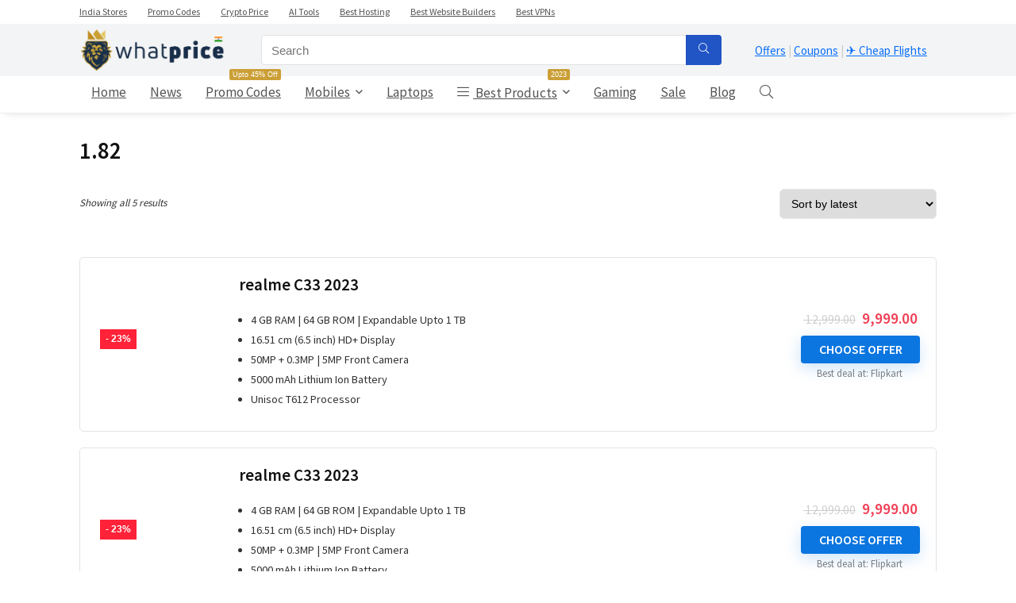

--- FILE ---
content_type: text/html; charset=UTF-8
request_url: https://whatprice.com/primary-clock-speed-ghz/1-82/
body_size: 152202
content:
<!DOCTYPE html>
<html lang="en-US" prefix="og: https://ogp.me/ns#">
<head>
<meta charset="UTF-8" />
<meta name="viewport" content="width=device-width, initial-scale=1.0" />
<!-- feeds & pingback -->
<link rel="profile" href="http://gmpg.org/xfn/11" />
<link rel="pingback" href="https://whatprice.com/xmlrpc.php" />
	<style>img:is([sizes="auto" i], [sizes^="auto," i]) { contain-intrinsic-size: 3000px 1500px }</style>
	<link rel='dns-prefetch' href='//sdki.truepush.com'>
<link rel='dns-prefetch' href='//static.addtoany.com'>
<link rel='dns-prefetch' href='//a.mailmunch.co'>
<link rel='dns-prefetch' href='//www.googletagmanager.com'>

<!-- Search Engine Optimization by Rank Math - https://rankmath.com/ -->
<title>1.82 Archives - Whatprice.com</title><link rel="preload" href="https://whatprice.com/wp-content/uploads/2025/05/whatprice-india.webp" as="image" fetchpriority="high" /><link rel="preload" href="https://whatprice.com/wp-content/uploads/2023/05/realme-c33-2023-night-sea-64-gb-1-100x100.jpeg" as="image" fetchpriority="high" /><link rel="preload" href="https://whatprice.com/wp-content/uploads/2023/05/realme-c33-2023-night-sea-64-gb-100x100.jpeg" as="image" fetchpriority="high" /><link rel="preload" href="https://whatprice.com/wp-content/uploads/2023/05/realme-c30s-stripe-black-32-gb-100x100.jpeg" as="image" fetchpriority="high" /><link rel="preload" href="https://whatprice.com/wp-content/uploads/2023/05/realme-narzo-50i-prime-dark-blue-64-gb-99x118.jpeg" as="image" fetchpriority="high" /><style id="perfmatters-used-css">:where(.wp-block-button__link){border-radius:9999px;box-shadow:none;padding:calc(.667em + 2px) calc(1.333em + 2px);text-decoration:none;}:root :where(.wp-block-button .wp-block-button__link.is-style-outline),:root :where(.wp-block-button.is-style-outline>.wp-block-button__link){border:2px solid;padding:.667em 1.333em;}:root :where(.wp-block-button .wp-block-button__link.is-style-outline:not(.has-text-color)),:root :where(.wp-block-button.is-style-outline>.wp-block-button__link:not(.has-text-color)){color:currentColor;}:root :where(.wp-block-button .wp-block-button__link.is-style-outline:not(.has-background)),:root :where(.wp-block-button.is-style-outline>.wp-block-button__link:not(.has-background)){background-color:initial;background-image:none;}:where(.wp-block-columns){margin-bottom:1.75em;}:where(.wp-block-columns.has-background){padding:1.25em 2.375em;}:where(.wp-block-post-comments input[type=submit]){border:none;}:where(.wp-block-cover-image:not(.has-text-color)),:where(.wp-block-cover:not(.has-text-color)){color:#fff;}:where(.wp-block-cover-image.is-light:not(.has-text-color)),:where(.wp-block-cover.is-light:not(.has-text-color)){color:#000;}:root :where(.wp-block-cover h1:not(.has-text-color)),:root :where(.wp-block-cover h2:not(.has-text-color)),:root :where(.wp-block-cover h3:not(.has-text-color)),:root :where(.wp-block-cover h4:not(.has-text-color)),:root :where(.wp-block-cover h5:not(.has-text-color)),:root :where(.wp-block-cover h6:not(.has-text-color)),:root :where(.wp-block-cover p:not(.has-text-color)){color:inherit;}:where(.wp-block-file){margin-bottom:1.5em;}:where(.wp-block-file__button){border-radius:2em;display:inline-block;padding:.5em 1em;}:where(.wp-block-file__button):is(a):active,:where(.wp-block-file__button):is(a):focus,:where(.wp-block-file__button):is(a):hover,:where(.wp-block-file__button):is(a):visited{box-shadow:none;color:#fff;opacity:.85;text-decoration:none;}.wp-block-group{box-sizing:border-box;}:where(.wp-block-group.wp-block-group-is-layout-constrained){position:relative;}@keyframes show-content-image{0%{visibility:hidden;}99%{visibility:hidden;}to{visibility:visible;}}@keyframes turn-on-visibility{0%{opacity:0;}to{opacity:1;}}@keyframes turn-off-visibility{0%{opacity:1;visibility:visible;}99%{opacity:0;visibility:visible;}to{opacity:0;visibility:hidden;}}@keyframes lightbox-zoom-in{0%{transform:translate(calc(( -100vw + var(--wp--lightbox-scrollbar-width) ) / 2 + var(--wp--lightbox-initial-left-position)),calc(-50vh + var(--wp--lightbox-initial-top-position))) scale(var(--wp--lightbox-scale));}to{transform:translate(-50%,-50%) scale(1);}}@keyframes lightbox-zoom-out{0%{transform:translate(-50%,-50%) scale(1);visibility:visible;}99%{visibility:visible;}to{transform:translate(calc(( -100vw + var(--wp--lightbox-scrollbar-width) ) / 2 + var(--wp--lightbox-initial-left-position)),calc(-50vh + var(--wp--lightbox-initial-top-position))) scale(var(--wp--lightbox-scale));visibility:hidden;}}:where(.wp-block-latest-comments:not([style*=line-height] .wp-block-latest-comments__comment)){line-height:1.1;}:where(.wp-block-latest-comments:not([style*=line-height] .wp-block-latest-comments__comment-excerpt p)){line-height:1.8;}:root :where(.wp-block-latest-posts.is-grid){padding:0;}:root :where(.wp-block-latest-posts.wp-block-latest-posts__list){padding-left:0;}ol,ul{box-sizing:border-box;}:root :where(.wp-block-list.has-background){padding:1.25em 2.375em;}:where(.wp-block-navigation.has-background .wp-block-navigation-item a:not(.wp-element-button)),:where(.wp-block-navigation.has-background .wp-block-navigation-submenu a:not(.wp-element-button)){padding:.5em 1em;}:where(.wp-block-navigation .wp-block-navigation__submenu-container .wp-block-navigation-item a:not(.wp-element-button)),:where(.wp-block-navigation .wp-block-navigation__submenu-container .wp-block-navigation-submenu a:not(.wp-element-button)),:where(.wp-block-navigation .wp-block-navigation__submenu-container .wp-block-navigation-submenu button.wp-block-navigation-item__content),:where(.wp-block-navigation .wp-block-navigation__submenu-container .wp-block-pages-list__item button.wp-block-navigation-item__content){padding:.5em 1em;}@keyframes overlay-menu__fade-in-animation{0%{opacity:0;transform:translateY(.5em);}to{opacity:1;transform:translateY(0);}}:root :where(p.has-background){padding:1.25em 2.375em;}:where(p.has-text-color:not(.has-link-color)) a{color:inherit;}:where(.wp-block-post-comments-form) input:not([type=submit]),:where(.wp-block-post-comments-form) textarea{border:1px solid #949494;font-family:inherit;font-size:1em;}:where(.wp-block-post-comments-form) input:where(:not([type=submit]):not([type=checkbox])),:where(.wp-block-post-comments-form) textarea{padding:calc(.667em + 2px);}:where(.wp-block-post-excerpt){box-sizing:border-box;margin-bottom:var(--wp--style--block-gap);margin-top:var(--wp--style--block-gap);}:where(.wp-block-preformatted.has-background){padding:1.25em 2.375em;}:where(.wp-block-search__button){border:1px solid #ccc;padding:6px 10px;}:where(.wp-block-search__input){font-family:inherit;font-size:inherit;font-style:inherit;font-weight:inherit;letter-spacing:inherit;line-height:inherit;text-transform:inherit;}:where(.wp-block-search__button-inside .wp-block-search__inside-wrapper){border:1px solid #949494;box-sizing:border-box;padding:4px;}:where(.wp-block-search__button-inside .wp-block-search__inside-wrapper) :where(.wp-block-search__button){padding:4px 8px;}:root :where(.wp-block-separator.is-style-dots){height:auto;line-height:1;text-align:center;}:root :where(.wp-block-separator.is-style-dots):before{color:currentColor;content:"···";font-family:serif;font-size:1.5em;letter-spacing:2em;padding-left:2em;}:root :where(.wp-block-site-logo.is-style-rounded){border-radius:9999px;}:root :where(.wp-block-social-links .wp-social-link a){padding:.25em;}:root :where(.wp-block-social-links.is-style-logos-only .wp-social-link a){padding:0;}:root :where(.wp-block-social-links.is-style-pill-shape .wp-social-link a){padding-left:.6666666667em;padding-right:.6666666667em;}:root :where(.wp-block-tag-cloud.is-style-outline){display:flex;flex-wrap:wrap;gap:1ch;}:root :where(.wp-block-tag-cloud.is-style-outline a){border:1px solid;font-size:unset !important;margin-right:0;padding:1ch 2ch;text-decoration:none !important;}:root :where(.wp-block-table-of-contents){box-sizing:border-box;}:where(.wp-block-term-description){box-sizing:border-box;margin-bottom:var(--wp--style--block-gap);margin-top:var(--wp--style--block-gap);}:where(pre.wp-block-verse){font-family:inherit;}:root{--wp--preset--font-size--normal:16px;--wp--preset--font-size--huge:42px;}html :where(.has-border-color){border-style:solid;}html :where([style*=border-top-color]){border-top-style:solid;}html :where([style*=border-right-color]){border-right-style:solid;}html :where([style*=border-bottom-color]){border-bottom-style:solid;}html :where([style*=border-left-color]){border-left-style:solid;}html :where([style*=border-width]){border-style:solid;}html :where([style*=border-top-width]){border-top-style:solid;}html :where([style*=border-right-width]){border-right-style:solid;}html :where([style*=border-bottom-width]){border-bottom-style:solid;}html :where([style*=border-left-width]){border-left-style:solid;}html :where(img[class*=wp-image-]){height:auto;max-width:100%;}:where(figure){margin:0 0 1em;}html :where(.is-position-sticky){--wp-admin--admin-bar--position-offset:var(--wp-admin--admin-bar--height,0px);}@media screen and (max-width:600px){html :where(.is-position-sticky){--wp-admin--admin-bar--position-offset:0px;}}html,body,div,span,applet,object,iframe,h1,h2,h3,h4,h5,h6,p,blockquote,pre,a,abbr,acronym,address,big,cite,code,del,dfn,em,img,ins,kbd,q,s,samp,small,strike,strong,sub,sup,tt,var,b,u,i,center,dl,dt,dd,ol,ul,li,fieldset,form,label,legend,table,caption,tbody,tfoot,thead,tr,th,td,article,aside,canvas,details,embed,figure,figcaption,footer,header,menu,nav,output,ruby,section,summary,time,mark,audio,video{margin:0;padding:0;border:0;font-size:100%;font:inherit;vertical-align:baseline;}article,aside,details,figcaption,figure,footer,header,menu,nav,section{display:block;}*{box-sizing:border-box;}ul{list-style:none;}body{background-color:#fff;color:#000;font-size:15px;font-family:Roboto,"Helvetica Neue",-apple-system,system-ui,BlinkMacSystemFont,"Segoe UI",Oxygen-Sans,sans-serif;}:root :where(a:where(:not(.wp-element-button))){text-decoration:none !important;}a:focus,button{outline:none;}a:hover,a:active{color:#000;}h1 a,h2 a,h3 a,h4 a,h5 a,h6 a{color:#111;text-decoration:none;}h1,h2,h3,h4,h5,h6{font-weight:700;color:#111;}h1{font-size:29px;line-height:34px;margin:10px 0 31px 0;}h2{font-size:25px;line-height:30px;margin:10px 0 31px 0;}h4{font-size:18px;line-height:24px;margin:10px 0 18px 0;}h5{font-size:16px;line-height:20px;margin:10px 0 15px 0;}article p,.post p{margin:0 0 31px 0;}article strong,.post strong{font-weight:bold;}article,.post{font-size:16px;line-height:28px;color:#333;}p strong{font-weight:bold;}img{max-width:100%;height:auto;vertical-align:top;border:0;}::selection{background:#999;color:#fff;text-shadow:none;}.clearfix:before,.clearfix:after{content:"";display:table;}.clearfix:after{clear:both;}.clearboxleft{clear:left;}a.ajax_add_to_cart.loading:after,.wpsm_pretty_list ul li:before,.loading .re-icon-compare:before,.loading.table_view_charts:before,.post_carousel_block.loading:before,.woo_carousel_block.loading:before,.cons_comment_item:before,.pros_comment_item:before,span.date_meta:before,span.cat_link_meta:before,span.comm_count_meta:before,span.postview_meta:before,span.admin_meta:before,.wpsm_cons ul li:before,.wpsm_pros ul li:before,#buddypress .standard-form div.radio ul li:before,.re_carousel .controls:after,.media_owl_carousel .gp-overlay a:before,.rh_category_tab ul.cat_widget_custom li a:before,.widget.top_offers .title:before,.widget.cegg_widget_products .title:before,.rehub_chimp:before,.def_btn.active_ajax_pagination:before,.postNavigation .postnavprev:before,.commentlist ul.children .commbox:before,.comment-reply-link:before,.comment-reply-login:before,.comment-respond .usr_re:after,.comment-respond .email_re:after,.comment-respond .site_re:after,.re_loadingafter:after,.re_loadingbefore:before,.togglegreedybtn:before,.rh-heading-icon:before,.thumbminus:before,.thumbplus:before,.heartplus:before,.post_thumbs_comm span:before,.thumbminus.loading:before,.thumbplus.loading:before,.heartplus.loading:before,.hotminus:before,.hotplus:before,.hoticonfireclass:before,.cold_temp .gradus_icon:before,.categorytable li a:before,.categorytable p a:before,span.stars-rate,.rh-star-ajax .stars-rate-ajax-type,.btn_act_for_grid .thumbscount:before,.comm_number_for_grid:before,.more-from-store-a a:before,div.sortingloading:after,.re_filter_instore ul.re_filter_ul li span:before,.re_filter_panel .re_tax_dropdown.activeul li.label:after,.userstar-rating,.re-user-popup-wrap .wpsm-button.loading:after,.user-ava-intop:after,.printthecoupon:before,#rh-category-search .tt-suggestion:before,.rh_videothumb_link:before,.re-compare-icon-toggle:before,.wpsm_box.standart_type i,.wpsm_box.info_type i,.wpsm_box.warning_type i,.wpsm_box.error_type i,.wpsm_box.download_type i,.wpsm_box.note_type i,.icon-search-onclick:before,nav.top_menu ul li.menu-item-has-children ul li.menu-item-has-children > a:before,.rh-menu-label:after,.wpsm_score_box .priced_block .btn_offer_block:not(.rehub_offer_coupon):before,.rh_post_layout_compare_autocontent .pros-list li:before,.re-user-popup-wrap .wpsm-button.loading:after,nav.top_menu ul.menu:not(.off-canvas) > li.menu-item-has-children > a:before,.header-top .top-nav > ul > li.menu-item-has-children > a:before,.toggle-this-table:after{font-family:rhicons;}@media (max-width: 767px){.re_filter_panel ul.re_filter_ul li span.active:after{font-family:rhicons;}}#main_header{z-index:998;}.responsive_nav_wrap{display:none;position:relative;width:100%;}header .logo-section{padding:15px 0;overflow:visible;}header .logo{max-width:450px;float:left;margin-right:15px;line-height:0;}.header-actions-logo{float:right;}.header-actions-logo .celldisplay{padding:0 12px;vertical-align:middle;}.header_seven_style .search{margin:0 30px;padding:0;flex-grow:1;width:100%;max-width:580px;}.header_seven_style > .rh-flex-right-align{flex:0 0 auto;}.icon-search-onclick:before{content:"";}button.icon-search-onclick i,button.act-rehub-login-popup i{font-size:20px !important;}button.icon-search-onclick:before{display:none;}form.search-form{padding:0;border:none;position:relative;width:auto;display:flex;margin:0;max-width:100%;}form.search-form input[type="text"]{border:1px solid #e1e1e1;height:38px;background-color:#fff;padding:2px 45px 2px 12px;}form.search-form input[type="text"]:focus{outline:0;}form.search-form [type="submit"]{border:none;cursor:pointer;padding:0 16px;line-height:38px;height:38px;vertical-align:middle;position:absolute;top:0;right:0;}.search-header-contents{width:100%;height:100%;position:fixed;left:0;top:0;right:0;bottom:0;opacity:0;visibility:hidden;z-index:9999999;transition:opacity .5s ease;text-align:center;margin:0 auto;background-color:rgba(0,0,0,.7);}.search-header-contents .search-form{max-width:1000px;margin:0 auto;width:100%;transition:transform .6s ease,opacity .3s ease;transform:translateY(-100%);opacity:0;}.search-header-contents form.search-form input[type="text"]{width:100%;height:74px;border:none;line-height:74px;font-size:25px;padding:5px 37px 5px 25px !important;}.search-header-contents form.search-form [type="submit"]{line-height:74px;height:74px;background:#fff !important;color:#333 !important;padding:0 25px;font-size:25px;}.rh-outer-wrap{transition:transform .5s;transform-origin:center top;}.head_search .search-form,.head_search form.search-form input[type="text"],.widget_search .search-form,.widget_search form.search-form input[type="text"]{width:100%;clear:both;}header .search{width:300px;float:right;position:relative;}.logo-section .search form.search-form input[type="text"]{min-width:215px;}.main-nav{background:#fcfcfc;}.main-nav.white_style{border-top:1px solid #eee;border-bottom:1px solid #eee;}.main-nav:after{content:"";display:table;clear:both;}nav.top_menu{position:relative;}nav.top_menu > ul{display:flex;margin:0;}nav.top_menu ul li{position:relative;}nav.top_menu > ul > li.floatright{margin-left:auto;}nav.top_menu ul li i,#slide-menu-mobile ul li.menu-item > a i{margin:0 5px 0 0;}nav.top_menu > ul > li > a{font-weight:700;font-size:16px;line-height:19px;transition:all 300ms cubic-bezier(.5,0,.5,1);position:relative;color:#111;padding:8px 13px 11px 13px;display:inline-block;}nav.top_menu ul.menu:not(.off-canvas) > li.menu-item-has-children > a:before{font-size:14px;content:"";margin:0 0 0 7px;float:right;}nav.top_menu ul li.menu-item-has-children{position:relative;}nav.top_menu ul li.menu-item-has-children ul li.menu-item-has-children > a:before{color:#111;content:"";cursor:pointer;float:right;padding-left:8px;}nav.top_menu ul.sub-menu,.top-nav ul.sub-menu{transform:translateY(10px);opacity:0;visibility:hidden;transition:opacity .3s ease,transform .3s ease;background:#fff;position:absolute;z-index:9999999;width:250px;backface-visibility:hidden;left:-999999px;}nav.top_menu ul.sub-menu{padding:12px 0;}nav.top_menu ul.sub-menu ul.sub-menu{top:0;}nav.top_menu ul.sub-menu > li > a{text-transform:none;font-size:15px;line-height:22px;color:#111 !important;display:block;padding:10px 25px;font-weight:400;}nav.top_menu ul.sub-menu > li:first-child > a{border-top-color:transparent;}nav.top_menu > ul > li > ul.sub-menu > li:first-child > a:after,.top-nav > ul > li > ul.sub-menu > li:first-child > a:after{position:absolute;content:"";width:0;height:0;border-style:solid;top:-5px;left:19px;border-width:0 6px 6px 6px;border-color:transparent transparent #fff transparent;}nav.top_menu > ul:not(.off-canvas) li:not(.rh-megamenu) ul.sub-menu > li > a:hover{background:#f9f9f9;}nav.top_menu > ul > li{border-right:1px solid rgba(0,0,0,.08);}nav.top_menu > ul > li:last-child{border-right:none !important;box-shadow:none;}#slide-menu-mobile{display:none;}#mobpanelimg{max-height:100px;max-width:150px;width:auto;height:auto;}#slide-menu-mobile ul li.menu-item{border-bottom:1px solid #eee;position:static;margin:0;overflow:hidden;width:100%;float:none;}#slide-menu-mobile ul li.menu-item > a{line-height:22px !important;float:left;padding:10px 15px;font-size:16px;text-transform:none;border-top:none;width:calc(100% - 50px);text-decoration:none;color:#111;font-weight:bold;}#slide-menu-mobile ul ul.sub-menu{transition:all .3s ease;opacity:1;visibility:visible;position:absolute;border:0;width:100%;min-height:100%;top:0;left:0;background-color:#fff;transform:translate3d(-100%,0,1px);backface-visibility:hidden;}#slide-menu-mobile ul ul.sub-menu li a{border-bottom:none;}.rh-close-btn,.rh-close-btn i{width:40px;height:40px;font-size:20px;line-height:40px;}#slide-menu-mobile .rh-menu-label{display:none;}.rh-menu-label{z-index:1;position:absolute;top:-9px;right:15px;padding:2px 4px;color:#fff;font:9px/10px Arial;background:#c00;border-radius:2px;}#main_header.dark_style{background-color:#141414;}.header_top_wrap.dark_style .user-ava-intop:after,.main-nav.dark_style .user-ava-intop:after,#main_header.dark_style .textlogo a,#main_header.dark_style .textlogo,#main_header.dark_style .sloganlogo,#main_header.dark_style .logo-section .user-ava-intop:after,#main_header.dark_style .logo-section .rh-header-icon,#main_header.dark_style .logo-section .heads_icon_label,.main-nav.dark_style .dl-menuwrapper button i,.main-nav.dark_style .dl-menuwrapper .rh-header-icon,#main_header.dark_style #re_menu_near_logo li a,#main_header.dark_style a.header-link-add{color:#fff;}.main-nav.dark_style .dl-menuwrapper button svg line{stroke:#fff;}.main-nav.dark_style{max-height:70px;background:#353535;}.main-nav.dark_style nav.top_menu ul li.menu-item-has-children ul li.menu-item-has-children a:after{color:#ccc;}.main-nav.dark_style nav.top_menu > ul > li > a{color:#fbfbfb;}.main-nav.dark_style nav.top_menu > ul > li{border-right:1px solid rgba(255,255,255,.15);}a.logo_image_insticky img,a.logo_image_mobile img{max-height:50px;max-width:160px;vertical-align:middle;height:auto;width:auto;}.is-sticky a.logo_image_insticky,#dl-menu a.logo_image_mobile{display:inline-block;}#logo_mobile_wrapper,a.logo_image_mobile img{display:none;}#dl-menu a.logo_image_mobile img{position:absolute;top:0;left:50%;transform:translate(-50%);right:auto;bottom:0;margin:auto;display:block;}.header_icons_menu #dl-menu a.logo_image_mobile img{left:55px;transform:none;}.dl-menuwrapper ul .floatright{float:none;}.dl-menuwrapper button{border:none;width:48px;height:53px;overflow:hidden;position:relative;cursor:pointer;outline:none;background:transparent;}.dl-menuwrapper button i{color:#111;font-size:36px;}.dl-menuwrapper button svg line{stroke:#111;stroke-width:2;stroke-dasharray:26;animation:svglineltr 1s linear;}#mobile-menu-icons{padding-right:7px;}@keyframes svglineltr{0%{stroke-dashoffset:26;}100%{stroke-dashoffset:0;}}.rh-container,.content{margin:0 auto;border:none;background:none transparent;width:1200px;box-shadow:none;position:relative;clear:both;padding:0;}.rh-content-wrap{padding-top:20px;padding-bottom:20px;}.rh-mini-sidebar{width:260px;margin-bottom:30px;}.rh-mini-sidebar-content-area{width:calc(100% - 290px);}.widget.rh-cartbox{margin:0 0 25px 0;}.rh-mini-sidebar .widget{margin-bottom:30px;}.wpsm-one-half{width:48%;}.wpsm-one-half,.wpsm-one-third,.wpsm-two-third,.wpsm-three-fourth,.wpsm-one-fourth,.wpsm-one-fifth,.wpsm-two-fifth,.wpsm-three-fifth,.wpsm-four-fifth,.wpsm-one-sixth,.wpsm-five-sixth{position:relative;margin-right:4%;margin-bottom:5px;float:left;}.wpsm-column-last,.wpsm-one-half:last-of-type,.wpsm-one-third:last-of-type,.wpsm-one-fourth:last-of-type,.wpsm-one-fifth:last-of-type,.wpsm-one-sixth:last-of-type{margin-right:0 !important;clear:right;}.wpsm-column-last:after{content:".";display:block;clear:both;visibility:hidden;line-height:0;height:0;}@media screen and (max-width: 1279px) and (min-width: 1141px){.rh-container,.content{width:1080px;}nav.top_menu > ul > li > a{padding-left:12px;padding-right:12px;}}@media (max-width: 1140px){header .logo{max-width:250px;}}@media (max-width: 1140px) and (min-width: 1024px){.rh-container,.content{width:980px;}nav.top_menu > ul > li > a{font-size:14px;padding-left:8px;padding-right:8px;}nav.top_menu > ul > li{border:none;}}@media (max-width: 1024px){.logo-section .mobileinmenu,.hideontablet{display:none !important;}.responsive_nav_wrap,.showontablet{display:block;}.rh_woocartmenu-amount,.header-actions-logo,.header_seven_style .search{display:none;}.tabletblockdisplay{display:block !important;width:100% !important;float:none !important;margin:0 0 10px 0;clear:both !important;}nav.top_menu,.header_top_wrap,#float-panel-woo-area del{display:none;}}@media (max-width: 1023px){.centered-container .vc_col-sm-12 > * > .wpb_wrapper,.vc_section > .vc_row,.rh-336-content-area,.rh-336-sidebar,.rh-300-content-area,.rh-300-sidebar,.rh-360-sidebar,.rh-360-content-area,.rh-mini-sidebar-content-area,.rh-mini-sidebar,.sidebar,.main-side,.content{width:100%;float:none;display:block;}.rh-container{width:100%;padding-left:15px;padding-right:15px;}.header_wrap .rh-container{padding:0;}}@media (max-width: 767px){.hideonmobile{display:none !important;}body .disablemobilepadding{padding:0 !important;}.tabledisplay.mobileblockdisplay,.mobileblockdisplay .celldisplay,.mobileblockdisplay .rowdisplay,.mobileblockdisplay{display:block !important;width:100% !important;float:none !important;}article h1{font-size:28px;line-height:32px;}}@media (max-width: 567px){.wpsm-one-half,.wpsm-one-third,.wpsm-two-third,.wpsm-three-fourth,.wpsm-one-fourth,.wpsm-one-fifth,.wpsm-two-fifth,.wpsm-three-fifth,.wpsm-four-fifth,.wpsm-one-sixth,.wpsm-five-sixth{width:100%;float:none;margin-right:0;margin-bottom:20px;}}@media (max-width: 479px){body:not(.dark_body):not(.page-template-template-systempages){background:#fff !important;}}@media (min-width: 768px){.search-header-contents{padding:30vh 30px 70vh 30px;}}.re_ajax_pagination{clear:both;text-align:center;padding:15px 0;width:100%;flex-basis:100%;}.re_ajax_pagination .def_btn{font-size:15px;padding:7px 50px;}.post{margin-bottom:15px;counter-reset:wpsmtop;word-wrap:break-word;}.post ul:not([class])>li{list-style:disc outside none;}.post ul:not([class]) li,.post ol:not([class]) li{margin:0 0 5px 15px;}.post ol,.post ul{margin-bottom:25px;}#topcontrol{transform-style:preserve-3d;backface-visibility:hidden;z-index:1008;background:rgba(0,0,0,.4);border-radius:5px 0 0 5px;position:fixed;bottom:125px;right:0;cursor:pointer;transition:all .7s ease-in-out;overflow:auto;font-size:16px;line-height:32px;height:32px;width:32px;color:#fff !important;text-align:center;opacity:0;}img.lazyload{opacity:0;visibility:hidden;}img.lazyloaded{opacity:1;transition:opacity 500ms ease-in;}.news-community,.rh_offer_list{padding:20px;margin-bottom:20px;border:1px solid #e3e3e3;background-color:#fff;position:relative;}.w_disclaimer .rh_grid_image_3_col{padding:20px;}.rh_grid_image_3_col{display:grid;grid-template-columns:auto 1fr auto;grid-template-rows:auto 1fr;grid-column-gap:20px;column-gap:20px;}.rh_gr_img_first{grid-row:1/4;grid-column:1;}.rh_gr_btn_block{grid-row:1/4;grid-column:5;text-align:center;align-self:center;min-width:150px;}.rh_gr_top_middle{grid-column:2/4;grid-row:1;}.rh_gr_middle_desc{grid-column:2/4;grid-row:2;}.rh_gr_btn_block .priced_block .btn_offer_block,.rh_gr_btn_block .not_masked_coupon,.rh_gr_btn_block .post_offer_anons,.rh_gr_btn_block .post_offer_anons .rehub_offer_coupon{display:block;}@media (max-width: 767px){.rh_gr_img_first{grid-row:1;grid-column:1;}.rh_gr_top_middle{grid-column:2/4;grid-row:1;}.rh_gr_middle_desc{grid-column:1/4;grid-row:2;margin-top:15px;}.rh_gr_btn_block{grid-column:1/4;grid-row:4;margin-top:12px;}.news-community,.rh_offer_list,.w_disclaimer .rh_grid_image_3_col{padding:14px;}}.widget{margin-bottom:35px;clear:both;overflow:hidden;}.widget.widget_custom_html,.sidebar .widget.widget_text,.sidebar .widget.widget_icl_lang_sel_widget{overflow:visible;}.widget .title,.widget h2,.elementor-widget .title{position:relative;border-bottom:1px solid #ddd;padding-bottom:15px;font-weight:normal;font-size:17px;line-height:22px;color:#111;margin:0 0 22px 0;}.footer_widget .widget .title,.footer_widget .widget h2{margin:20px 0 25px 0;font-size:18px;padding:0;border:none;}.widget_recent_entries li,.widget_recent_comments ul li,.widget_product_categories li,.wp-block-latest-posts.wp-block-latest-posts__list li{margin-bottom:10px;}.widget_categories li a,.widget_archive li a,.widget_nav_menu li a,.widget_recent_entries li a,.widget_recent_comments ul li a,.widget_pages ul li a,.login_widget ul li a,.widget_product_categories ul li a,.widget_meta ul li a{text-decoration:underline;color:#111;}.widget p{font-size:14px;margin-bottom:12px;line-height:20px;}.textwidget h1,.textwidget h2,.textwidget h3,.textwidget h4,.textwidget h5{margin-bottom:15px;}.footer-bottom .footer_widget{font-size:14px;line-height:18px;}.footer-bottom .footer_widget p{margin-bottom:22px;font-size:95%;}.footer-bottom .footer_widget a{text-decoration:underline;}.footer-bottom .widget{margin-bottom:25px;position:relative;}@media (min-width: 768px){.footer-bottom.white_style .footer_widget:nth-child(2){padding-right:25px;padding-left:25px;}}p:empty{display:none;}.post ul ul,.post ol ol{margin-top:7px;margin-bottom:7px;}.post ul ul{list-style:circle;}.greencolor{color:#009700;}.greycolor{color:grey;}.lightgreybg{background:#f4f2f3;}.whitebg{background:#fff;}.position-relative{position:relative;}.rhhidden{display:none;}.flowhidden{overflow:hidden;}.tabledisplay{display:table;width:100%;}.celldisplay{display:table-cell;vertical-align:middle;}.inlinestyle{display:inline-block;}.text-center{text-align:center;}.fontbold,nav.top_menu ul.sub-menu > li.fontbold > a,#wcfmmp-store h1.fontbold{font-weight:bold;}.rh-nowrap{white-space:nowrap;}.lineheight25{line-height:25px;}.lineheight20{line-height:20px;}.lineheight15{line-height:15px;}.upper-text-trans{text-transform:uppercase;}.roundborder50p,body .roundbd50pim img{border-radius:50%;}.border-top{border-top:1px solid rgba(206,206,206,.3);}.border-grey{border:1px solid #dce0e0;}.cursorpointer,.rehub_scroll{cursor:pointer;}.floatleft{float:left;}.floatright{float:right;}body .font90{font-size:90%;}body .font80{font-size:80%;}body .font70{font-size:70%;}body .font60{font-size:60%;}body .font110{font-size:110%;}body .font150{font-size:150%;}.mr5{margin-right:5px !important;}.mr10{margin-right:10px !important;}.mr20{margin-right:20px !important;}.ml30{margin-left:30px !important;}.mt10{margin-top:10px !important;}.mt15{margin-top:15px !important;}.mt20{margin-top:20px !important;}.mb0{margin-bottom:0px !important;}.mb5{margin-bottom:5px !important;}.mb10{margin-bottom:10px !important;}.mb15{margin-bottom:15px !important;}.mb20{margin-bottom:20px !important;}.mt0{margin-top:0px !important;}.pt0{padding-top:0 !important;}.pr10{padding-right:10px !important;}.pr15{padding-right:15px !important;}.pl10{padding-left:10px !important;}.pl15{padding-left:15px !important;}.pt10{padding-top:10px !important;}.pt5{padding-top:5px !important;}.pt15{padding-top:15px !important;}.pt25{padding-top:25px !important;}.pb0{padding-bottom:0px !important;}.pb5{padding-bottom:5px !important;}.pb10{padding-bottom:10px !important;}.pb15{padding-bottom:15px !important;}.pt0{padding-top:0px !important;}.pl0{padding-left:0px !important;}.pr0{padding-right:0px !important;}input[type="text"],textarea,input[type="tel"],input[type="password"],input[type="email"],input[type="url"],input[type="number"]{box-sizing:border-box;outline:0;padding:9px 10px;color:#444;background:none #fff;transition:border-color .4s ease;border:1px solid #ccc;line-height:18px;line-height:18px;font-weight:normal;font-size:15px;-webkit-appearance:none;}input[type="text"]:focus,textarea:focus,input[type="tel"]:focus,input[type="password"]:focus,input[type="email"]:focus{border-color:#444;}.def_btn,input[type="submit"],input[type="button"],input[type="reset"]{display:inline-block;padding:6px 7px;color:#444;text-align:center;vertical-align:middle;cursor:pointer;background-color:#f6f6f6;border:none;box-shadow:0 1px 2px 0 rgba(60,64,67,.3),0 1px 2px rgba(0,0,0,.08);transition:all .4s ease 0s;outline:none;font-weight:bold;font-size:14px;line-height:16px;text-decoration:none;-webkit-appearance:none;}.def_btn:hover,input[type="submit"]:hover,input[type="submit"]:focus,input[type="reset"]:focus,input[type="reset"]:hover,.def_btn_group .active a{background-color:#f2f2f2;text-decoration:none !important;box-shadow:0 -1px 2px 0 rgba(60,64,67,.1),0 5px 10px 0 rgba(60,64,67,.14);color:#111;}.def_btn:active,input[type="submit"]:active{box-shadow:0 1px 1px 0 rgba(60,64,67,.2),0 1px 1px 0 rgba(60,64,67,.2);background:#e9e9e9;}.def_btn:active,input[type="submit"]:focus{outline:0;}.width-100{width:100px;}.width-100p{width:100%;}.rh-hov-bor-line > a:after,.rh-border-line:after,nav.top_menu > ul:not(.off-canvas) > li > a:after{position:absolute;top:0;left:50%;content:"";height:3px;width:0;transition:width .5s,left .5s,right .5s;}nav.top_menu > ul:not(.off-canvas) > li > a:after{top:-1px;}.rh-border-line:after,.rh-hov-bor-line.active a:after,.rh-hov-bor-line:hover a:after,nav.top_menu > ul:not(.off-canvas) > li > a:hover:after,nav.top_menu > ul:not(.off-canvas) > li.current-menu-item > a:after{width:100%;left:0;right:0;}.rh-circular-hover:before{content:"";position:absolute;top:-10px;left:-10px;width:calc(100% + 20px);height:calc(100% + 20px);background-color:rgba(0,0,0,.05);transform:scale(0);transition:all cubic-bezier(.4,0,.2,1) .25s;border-radius:100%;z-index:1;}.rh-circular-hover:hover:before{transform:scale(1);}.rh-num-counter-reset,div[data-template="query_type1"]{counter-reset:rhcounter;}@media (max-width: 767px){body .moblineheight20{line-height:20px;}}.abdposright{position:absolute;top:0;right:0;z-index:2;}.rh-hovered-scale{opacity:0;transition:opacity .35s,transform .6s;transform:scale(0);}.rh-cartbox{box-shadow:rgba(0,0,0,.15) 0px 1px 2px;overflow:hidden;background:white;padding:20px;position:relative;transition:all .35s cubic-bezier(.39,.58,.57,1);border-top:1px solid #efefef;}.rh-cartbox:hover{box-shadow:rgba(0,0,0,.12) 0px 3px 4px;backface-visibility:hidden;}.rh-shadow4{box-shadow:0 5px 23px rgba(188,207,219,.35);border-top:1px solid #f8f8f8;}.rh-shadow4:hover{box-shadow:0 5px 10px rgba(188,207,219,.35);}@keyframes stuckMoveDown{0%{transform:translateY(-100%);}100%{transform:translateY(0);}}@keyframes stuckFadeIn{0%{opacity:0;}100%{opacity:1;}}@keyframes stuckMoveDownOpacity{0%{transform:translateY(-15px);opacity:0;}100%{transform:translateY(0);opacity:1;}}@keyframes stuckMoveUpOpacity{0%{transform:translateY(15px);opacity:0;}100%{transform:translateY(0);opacity:1;}}@keyframes fastshake{0%{transform:skewX(-15deg);}5%{transform:skewX(15deg);}10%{transform:skewX(-15deg);}15%{transform:skewX(15deg);}20%{transform:skewX(0deg);}100%{transform:skewX(0deg);}}@keyframes colorsearchchange{100%,0%{background-color:#fff;}50%{background-color:#f0f0f0;}}@keyframes lefttoright{0%{transform:translateX(0px);}50%{transform:translateX(100px);}100%{transform:translateX(0px);}}@keyframes upanddown{0%{transform:translateY(0px);}50%{transform:translateY(100px);}100%{transform:translateY(0px);}}@keyframes stuckFlipUpOpacity{0%{transform:perspective(500px) translateY(60px) scaleY(.75) rotateX(-40deg);opacity:0;}100%{transform:perspective(500px) translateY(0px) scale(1) rotateX(0deg);opacity:1;}}@keyframes tracking-in-expand{0%{letter-spacing:-.5em;opacity:0;}40%{opacity:.6;}100%{opacity:1;}}@keyframes rhsceleton{100%{transform:translateX(100%);}}@keyframes rhslideleft{0%{opacity:0;transform:translateX(60px);}100%{opacity:1;transform:translateX(0);}}.re-ribbon-badge{position:absolute;right:-5px;top:-5px;overflow:hidden;width:100px;height:100px;text-align:right;z-index:2;pointer-events:none;}.re-ribbon-badge span{font:bold 10px/28px Arial;color:#fff;text-transform:uppercase;text-align:center;transform:rotate(45deg);width:125px;display:block;background:#77b21d;box-shadow:0 3px 10px -5px rgba(0,0,0,1);position:absolute;top:21px;right:-27px;}.re-ribbon-badge span::before{content:"";position:absolute;left:0px;top:100%;z-index:-1;border-left:3px solid #333;border-right:3px solid transparent;border-bottom:3px solid transparent;border-top:3px solid #333;}.re-ribbon-badge span::after{content:"";position:absolute;right:0px;top:100%;z-index:-1;border-left:3px solid transparent;border-right:3px solid #333;border-bottom:3px solid transparent;border-top:3px solid #333;}.re-ribbon-badge.left-badge{right:auto;left:-8px;text-align:left;}.re-ribbon-badge.left-badge span{transform:rotate(-45deg);right:0;}.re-line-badge.badge_4,.re-ribbon-badge.badge_4 span{background:#d50000;}.user-rate{float:right;width:105px;overflow:hidden;}.rh-star-ajax .stars-rate-ajax-type{font-size:17px;height:21px !important;line-height:21px;width:105px;overflow:hidden;font-weight:normal;text-align:left;background:none transparent !important;text-rendering:auto;-webkit-font-smoothing:antialiased;white-space:nowrap;}.rh-star-ajax .stars-rate-ajax-type .starrate{color:#ccc;float:left;text-align:center;height:21px;width:21px;}.rh-star-ajax .user-rate-active:not(.rated-done) .starrate{cursor:pointer;}.rh-star-ajax .stars-rate-ajax-type .starrate:before{content:"";}.rh-star-ajax .stars-rate-ajax-type .starrate.active{color:#f6a123;}.priced_block{margin-bottom:15px;}.priced_block .btn_offer_block:active{top:2px;}.priced_block .btn_offer_block,.wpsm-button.rehub_main_btn,.priced_block .button{font-weight:bold;font-size:16px;line-height:17px;padding:.65em 1.1em;color:#fff !important;text-transform:uppercase;position:relative;text-align:center;border:none;text-decoration:none;display:inline-block;}.rh-expired-class:not(.post-inner){filter:grayscale(100%);-webkit-filter:grayscale(100%);background:repeating-linear-gradient(-55deg,#f8f8f8,#f8f8f8 10px,rgba(225,224,224,.45) 10px,rgba(225,224,224,.4) 20px);}.rh-expired-notice{background-color:#888885;color:white;font-size:11px;line-height:18px;height:18px;vertical-align:top;padding:0 4px;margin-right:7px;margin-top:1px;text-transform:uppercase;cursor:default;float:left;}.col_item .rh-expired-notice,.deal_daywoo .rh-expired-notice{float:none;}@media (max-width: 767px){.mobile_block_btnclock.priced_block .rh_button_wrapper,.mobile_block_btnclock.priced_block .rh_price_wrapper{display:block;margin:0 0 10px 0;text-align:center;}.mobile_block_btnclock.priced_block .btn_offer_block,.mobile_block_btnclock.priced_block .rehub_offer_coupon,.mobile_block_btnclock .woo_loop_btn{display:block;padding:12px;float:none;}}.woocommerce .products .expired_coupon,.col_item.expired_coupon,.column_grid.expired_coupon,.rehub_feat_block.expired_coupon,.deal-item-wrap.expired_coupon,.grayscaleexpired{-webkit-filter:grayscale(100%);filter:grayscale(100%);opacity:.8;}.woo_offer_list .offer_thumb{min-width:102px;padding:0;}.woo_offer_list .offer_thumb a{text-decoration:none;display:table-cell;vertical-align:middle;height:100px;width:100px;}.woo_offer_list .offer_thumb img{max-width:92px;max-height:92px;}.woo_offer_list .woolist_meta,.woo_offer_list small.wcvendors_sold_by_in_loop{font:normal 11px/15px Arial;color:#aaa;}.woo_offer_list .woolist_meta span a{text-decoration:none;}.rh_gr_middle_desc ul,.rh_gr_middle_desc p{margin:0;}.woo_offer_list .woolist_meta span:before{display:none;}.woo-tax-logo img{max-height:120px;max-width:160px;margin-bottom:12px;}.woo-tax-logo .user-rate{float:none;margin:0 auto;}.col_item{position:relative;}.col_wrap_two{margin:0 -2.5% 20px;}.col_wrap_two .col_item{width:45%;margin:0 2.5% 30px;float:left;}.col_wrap_three{margin:0 -1.5% 20px;}.col_wrap_three .col_item{width:30.33%;margin:0 1.5% 25px;float:left;}.col_wrap_three .col_item:nth-child(3n+1){clear:both;}.col_wrap_two .col_item:nth-child(2n+1){clear:both;}.rh-flex-eq-height{display:flex;flex-wrap:wrap;flex-direction:row;}.rh-flex-eq-height .re_ajax_pagination{margin:-1px;}.rh-flex-center-align{align-items:center;display:flex;flex-direction:row;}.rh-flex-right-align{margin-left:auto;}.rh-flex-justify-center{justify-content:center;}@media (max-width: 767px){.col_wrap_two,.col_wrap_three,.col_wrap_fourth,.col_wrap_fifth,.col_wrap_six{margin:0 0 20px 0;}.col_wrap_three .col_item,.col_wrap_fourth .col_item,.col_wrap_fifth .col_item,.col_wrap_six .col_item{width:47%;margin:0 1.5% 15px 1.5%;}.col_wrap_three .col_item:nth-child(3n+1),.col_wrap_fifth .col_item:nth-child(5n+1){clear:none;}.col_wrap_three .col_item:nth-child(2n+1),.col_wrap_fourth .col_item:nth-child(2n+1),.col_wrap_fifth .col_item:nth-child(2n+1),.col_wrap_six .col_item:nth-child(2n+1){clear:both;}}@media (max-width: 479px){.col_item{width:100% !important;margin:0 0 14px 0 !important;}.col_item.two_column_mobile{width:48% !important;margin:0 1% 25px 1% !important;}}@keyframes fa-spin{0%{transform:rotate(0deg);}to{transform:rotate(1turn);}}@font-face{font-family:"rhicons";src:url("https://whatprice.com/wp-content/themes/rehub-theme/fonts/rhicons.woff2?3oibrk") format("woff2"),url("https://whatprice.com/wp-content/themes/rehub-theme/fonts/rhicons.ttf?3oibrk") format("truetype"),url("https://whatprice.com/wp-content/themes/rehub-theme/fonts/rhicons.woff?3oibrk") format("woff"),url("https://whatprice.com/wp-content/themes/rehub-theme/fonts/rhicons.svg?3oibrk#rhicons") format("svg");font-weight:normal;font-style:normal;font-display:swap;}.rhicon{font-family:"rhicons" !important;speak:never;font-style:normal;font-weight:normal;font-variant:normal;text-transform:none;line-height:1;display:inline-block;-webkit-font-smoothing:antialiased;-moz-osx-font-smoothing:grayscale;}.rhi-bars:before{content:"";}.rhi-chevron-up:before{content:"";}.rhi-facebook:before{content:"";}.rhi-hourglass:before{content:"";}.rhi-info-circle:before{content:"";}.rhi-instagram:before{content:"";}.rhi-linkedin:before{content:"";}.rhi-pinterest-p:before{content:"";}.rhi-rss:before{content:"";}.rhi-shield-check:before{content:"";}.rhi-twitter:before{content:"";}.rhi-search:before{content:"";}.rhi-times:before{content:"";}.woocommerce div.product .woocommerce-tabs ul.tabs li.active a:after,.prdctfltr_woocommerce_ordering span.prdctfltr_instock span:before,.prdctfltr_woocommerce_ordering .prdctfltr_sale span:before,.prdctfltr_wc.prdctfltr_round .prdctfltr_filter label.prdctfltr_active > span:before,body .prdctfltr-bars:before,#section-additional_information .rh-heading-icon:before,#section-additional_information .rh-woo-section-title h2:before,.rh_woocartmenu-icon:before,.woocommerce-MyAccount-navigation ul li a:before,.widget_layered_nav ul li a:before,.widget_layered_nav_filters ul li a:before,a.add_to_wishlist:before,a.compare:before,.woocommerce-product-gallery .woocommerce-product-gallery__trigger:before,.woocommerce .products .expired_coupon figure:after,.col_item.expired_coupon .offer_thumb:after,.column_grid.expired_coupon .image_container:after,.rehub_feat_block.expired_coupon .offer_thumb:after,.processing.woocommerce-checkout .place-order:before{font-family:rhicons;}.post form ul li{list-style:none;}.woocommerce .products .expired_coupon figure:after,.col_item.expired_coupon .offer_thumb:after,.column_grid.expired_coupon .image_container:after,.rehub_feat_block.expired_coupon .offer_thumb:after{content:"";position:absolute;font-size:50px;top:50%;left:50%;color:#f00;margin:-25px 0 0 -25px;text-shadow:0 0 50px #fff;}.re_filter_panel{position:relative;z-index:700;margin:0 0 30px 0;box-shadow:0 1px 0 #e4e4e4;user-select:none;}.re_filter_panel ul.re_filter_ul{margin:0;padding:0;}.re_filter_panel ul.re_filter_ul li{display:inline-block;margin:0;}.re_filter_panel ul.re_filter_ul li span{cursor:pointer;padding:12px 16px;display:inline-block;transition:all .3s ease;font-size:15px;line-height:16px;}@media screen and (max-width: 767px){.re_filter_panel ul.re_filter_ul li span{display:none;}.re_filter_panel ul.re_filter_ul li,.re_filter_panel ul.re_filter_ul li span.active,.re_filter_panel ul.re_filter_ul li span.showfiltermobile{display:block;}.re_filter_panel ul.re_filter_ul li span.active:after{float:right;content:"";margin-left:8px;}}</style>
<meta name="robots" content="follow, index, max-snippet:-1, max-video-preview:-1, max-image-preview:large"/>
<link rel="canonical" href="https://whatprice.com/primary-clock-speed-ghz/1-82/" />
<meta property="og:locale" content="en_US" />
<meta property="og:type" content="article" />
<meta property="og:title" content="1.82 Archives - Whatprice.com" />
<meta property="og:url" content="https://whatprice.com/primary-clock-speed-ghz/1-82/" />
<meta property="og:site_name" content="Whatprice India" />
<meta name="twitter:card" content="summary_large_image" />
<meta name="twitter:title" content="1.82 Archives - Whatprice.com" />
<meta name="twitter:label1" content="Products" />
<meta name="twitter:data1" content="5" />
<script type="application/ld+json" class="rank-math-schema">{"@context":"https://schema.org","@graph":[{"@type":"Organization","@id":"https://whatprice.com/#organization","name":"Whatprice India"},{"@type":"WebSite","@id":"https://whatprice.com/#website","url":"https://whatprice.com","name":"Whatprice India","alternateName":"Whatprice","publisher":{"@id":"https://whatprice.com/#organization"},"inLanguage":"en-US"},{"@type":"CollectionPage","@id":"https://whatprice.com/primary-clock-speed-ghz/1-82/#webpage","url":"https://whatprice.com/primary-clock-speed-ghz/1-82/","name":"1.82 Archives - Whatprice.com","isPartOf":{"@id":"https://whatprice.com/#website"},"inLanguage":"en-US"}]}</script>
<!-- /Rank Math WordPress SEO plugin -->


<link rel="alternate" type="application/rss+xml" title="Whatprice.com &raquo; Feed" href="https://whatprice.com/feed/" />
<script type="pmdelayedscript" data-perfmatters-type="text/javascript" data-cfasync="false" data-no-optimize="1" data-no-defer="1" data-no-minify="1">
/* <![CDATA[ */
window._wpemojiSettings = {"baseUrl":"https:\/\/s.w.org\/images\/core\/emoji\/16.0.1\/72x72\/","ext":".png","svgUrl":"https:\/\/s.w.org\/images\/core\/emoji\/16.0.1\/svg\/","svgExt":".svg","source":{"concatemoji":"https:\/\/whatprice.com\/wp-includes\/js\/wp-emoji-release.min.js?ver=6.8.3"}};
/*! This file is auto-generated */
!function(s,n){var o,i,e;function c(e){try{var t={supportTests:e,timestamp:(new Date).valueOf()};sessionStorage.setItem(o,JSON.stringify(t))}catch(e){}}function p(e,t,n){e.clearRect(0,0,e.canvas.width,e.canvas.height),e.fillText(t,0,0);var t=new Uint32Array(e.getImageData(0,0,e.canvas.width,e.canvas.height).data),a=(e.clearRect(0,0,e.canvas.width,e.canvas.height),e.fillText(n,0,0),new Uint32Array(e.getImageData(0,0,e.canvas.width,e.canvas.height).data));return t.every(function(e,t){return e===a[t]})}function u(e,t){e.clearRect(0,0,e.canvas.width,e.canvas.height),e.fillText(t,0,0);for(var n=e.getImageData(16,16,1,1),a=0;a<n.data.length;a++)if(0!==n.data[a])return!1;return!0}function f(e,t,n,a){switch(t){case"flag":return n(e,"\ud83c\udff3\ufe0f\u200d\u26a7\ufe0f","\ud83c\udff3\ufe0f\u200b\u26a7\ufe0f")?!1:!n(e,"\ud83c\udde8\ud83c\uddf6","\ud83c\udde8\u200b\ud83c\uddf6")&&!n(e,"\ud83c\udff4\udb40\udc67\udb40\udc62\udb40\udc65\udb40\udc6e\udb40\udc67\udb40\udc7f","\ud83c\udff4\u200b\udb40\udc67\u200b\udb40\udc62\u200b\udb40\udc65\u200b\udb40\udc6e\u200b\udb40\udc67\u200b\udb40\udc7f");case"emoji":return!a(e,"\ud83e\udedf")}return!1}function g(e,t,n,a){var r="undefined"!=typeof WorkerGlobalScope&&self instanceof WorkerGlobalScope?new OffscreenCanvas(300,150):s.createElement("canvas"),o=r.getContext("2d",{willReadFrequently:!0}),i=(o.textBaseline="top",o.font="600 32px Arial",{});return e.forEach(function(e){i[e]=t(o,e,n,a)}),i}function t(e){var t=s.createElement("script");t.src=e,t.defer=!0,s.head.appendChild(t)}"undefined"!=typeof Promise&&(o="wpEmojiSettingsSupports",i=["flag","emoji"],n.supports={everything:!0,everythingExceptFlag:!0},e=new Promise(function(e){s.addEventListener("DOMContentLoaded",e,{once:!0})}),new Promise(function(t){var n=function(){try{var e=JSON.parse(sessionStorage.getItem(o));if("object"==typeof e&&"number"==typeof e.timestamp&&(new Date).valueOf()<e.timestamp+604800&&"object"==typeof e.supportTests)return e.supportTests}catch(e){}return null}();if(!n){if("undefined"!=typeof Worker&&"undefined"!=typeof OffscreenCanvas&&"undefined"!=typeof URL&&URL.createObjectURL&&"undefined"!=typeof Blob)try{var e="postMessage("+g.toString()+"("+[JSON.stringify(i),f.toString(),p.toString(),u.toString()].join(",")+"));",a=new Blob([e],{type:"text/javascript"}),r=new Worker(URL.createObjectURL(a),{name:"wpTestEmojiSupports"});return void(r.onmessage=function(e){c(n=e.data),r.terminate(),t(n)})}catch(e){}c(n=g(i,f,p,u))}t(n)}).then(function(e){for(var t in e)n.supports[t]=e[t],n.supports.everything=n.supports.everything&&n.supports[t],"flag"!==t&&(n.supports.everythingExceptFlag=n.supports.everythingExceptFlag&&n.supports[t]);n.supports.everythingExceptFlag=n.supports.everythingExceptFlag&&!n.supports.flag,n.DOMReady=!1,n.readyCallback=function(){n.DOMReady=!0}}).then(function(){return e}).then(function(){var e;n.supports.everything||(n.readyCallback(),(e=n.source||{}).concatemoji?t(e.concatemoji):e.wpemoji&&e.twemoji&&(t(e.twemoji),t(e.wpemoji)))}))}((window,document),window._wpemojiSettings);
/* ]]> */
</script>
<style id='wp-emoji-styles-inline-css' type='text/css'>

	img.wp-smiley, img.emoji {
		display: inline !important;
		border: none !important;
		box-shadow: none !important;
		height: 1em !important;
		width: 1em !important;
		margin: 0 0.07em !important;
		vertical-align: -0.1em !important;
		background: none !important;
		padding: 0 !important;
	}
</style>
<link rel="stylesheet" id="wp-block-library-css" href="https://whatprice.com/wp-includes/css/dist/block-library/style.min.css?ver=6.8.3" type="text/css" media="print" onload="this.media=&#039;all&#039;;this.onload=null;">
<style id='global-styles-inline-css' type='text/css'>
:root{--wp--preset--aspect-ratio--square: 1;--wp--preset--aspect-ratio--4-3: 4/3;--wp--preset--aspect-ratio--3-4: 3/4;--wp--preset--aspect-ratio--3-2: 3/2;--wp--preset--aspect-ratio--2-3: 2/3;--wp--preset--aspect-ratio--16-9: 16/9;--wp--preset--aspect-ratio--9-16: 9/16;--wp--preset--color--black: #000000;--wp--preset--color--cyan-bluish-gray: #abb8c3;--wp--preset--color--white: #ffffff;--wp--preset--color--pale-pink: #f78da7;--wp--preset--color--vivid-red: #cf2e2e;--wp--preset--color--luminous-vivid-orange: #ff6900;--wp--preset--color--luminous-vivid-amber: #fcb900;--wp--preset--color--light-green-cyan: #7bdcb5;--wp--preset--color--vivid-green-cyan: #00d084;--wp--preset--color--pale-cyan-blue: #8ed1fc;--wp--preset--color--vivid-cyan-blue: #0693e3;--wp--preset--color--vivid-purple: #9b51e0;--wp--preset--color--main: var(--rehub-main-color);--wp--preset--color--secondary: var(--rehub-sec-color);--wp--preset--color--buttonmain: var(--rehub-main-btn-bg);--wp--preset--color--cyan-grey: #abb8c3;--wp--preset--color--orange-light: #fcb900;--wp--preset--color--red: #cf2e2e;--wp--preset--color--red-bright: #f04057;--wp--preset--color--vivid-green: #00d084;--wp--preset--color--orange: #ff6900;--wp--preset--color--blue: #0693e3;--wp--preset--gradient--vivid-cyan-blue-to-vivid-purple: linear-gradient(135deg,rgba(6,147,227,1) 0%,rgb(155,81,224) 100%);--wp--preset--gradient--light-green-cyan-to-vivid-green-cyan: linear-gradient(135deg,rgb(122,220,180) 0%,rgb(0,208,130) 100%);--wp--preset--gradient--luminous-vivid-amber-to-luminous-vivid-orange: linear-gradient(135deg,rgba(252,185,0,1) 0%,rgba(255,105,0,1) 100%);--wp--preset--gradient--luminous-vivid-orange-to-vivid-red: linear-gradient(135deg,rgba(255,105,0,1) 0%,rgb(207,46,46) 100%);--wp--preset--gradient--very-light-gray-to-cyan-bluish-gray: linear-gradient(135deg,rgb(238,238,238) 0%,rgb(169,184,195) 100%);--wp--preset--gradient--cool-to-warm-spectrum: linear-gradient(135deg,rgb(74,234,220) 0%,rgb(151,120,209) 20%,rgb(207,42,186) 40%,rgb(238,44,130) 60%,rgb(251,105,98) 80%,rgb(254,248,76) 100%);--wp--preset--gradient--blush-light-purple: linear-gradient(135deg,rgb(255,206,236) 0%,rgb(152,150,240) 100%);--wp--preset--gradient--blush-bordeaux: linear-gradient(135deg,rgb(254,205,165) 0%,rgb(254,45,45) 50%,rgb(107,0,62) 100%);--wp--preset--gradient--luminous-dusk: linear-gradient(135deg,rgb(255,203,112) 0%,rgb(199,81,192) 50%,rgb(65,88,208) 100%);--wp--preset--gradient--pale-ocean: linear-gradient(135deg,rgb(255,245,203) 0%,rgb(182,227,212) 50%,rgb(51,167,181) 100%);--wp--preset--gradient--electric-grass: linear-gradient(135deg,rgb(202,248,128) 0%,rgb(113,206,126) 100%);--wp--preset--gradient--midnight: linear-gradient(135deg,rgb(2,3,129) 0%,rgb(40,116,252) 100%);--wp--preset--font-size--small: 13px;--wp--preset--font-size--medium: 20px;--wp--preset--font-size--large: 36px;--wp--preset--font-size--x-large: 42px;--wp--preset--font-family--system-font: -apple-system,BlinkMacSystemFont,"Segoe UI",Roboto,Oxygen-Sans,Ubuntu,Cantarell,"Helvetica Neue",sans-serif;--wp--preset--font-family--rh-nav-font: var(--rehub-nav-font,-apple-system,BlinkMacSystemFont,"Segoe UI",Roboto,Oxygen-Sans,Ubuntu,Cantarell,"Helvetica Neue",sans-serif);--wp--preset--font-family--rh-head-font: var(--rehub-head-font,-apple-system,BlinkMacSystemFont,"Segoe UI",Roboto,Oxygen-Sans,Ubuntu,Cantarell,"Helvetica Neue",sans-serif);--wp--preset--font-family--rh-btn-font: var(--rehub-btn-font,-apple-system,BlinkMacSystemFont,"Segoe UI",Roboto,Oxygen-Sans,Ubuntu,Cantarell,"Helvetica Neue",sans-serif);--wp--preset--font-family--rh-body-font: var(--rehub-body-font,-apple-system,BlinkMacSystemFont,"Segoe UI",Roboto,Oxygen-Sans,Ubuntu,Cantarell,"Helvetica Neue",sans-serif);--wp--preset--spacing--20: 0.44rem;--wp--preset--spacing--30: 0.67rem;--wp--preset--spacing--40: 1rem;--wp--preset--spacing--50: 1.5rem;--wp--preset--spacing--60: 2.25rem;--wp--preset--spacing--70: 3.38rem;--wp--preset--spacing--80: 5.06rem;--wp--preset--shadow--natural: 6px 6px 9px rgba(0, 0, 0, 0.2);--wp--preset--shadow--deep: 12px 12px 50px rgba(0, 0, 0, 0.4);--wp--preset--shadow--sharp: 6px 6px 0px rgba(0, 0, 0, 0.2);--wp--preset--shadow--outlined: 6px 6px 0px -3px rgba(255, 255, 255, 1), 6px 6px rgba(0, 0, 0, 1);--wp--preset--shadow--crisp: 6px 6px 0px rgba(0, 0, 0, 1);}:root { --wp--style--global--content-size: 760px;--wp--style--global--wide-size: 900px; }:where(body) { margin: 0; }.wp-site-blocks > .alignleft { float: left; margin-right: 2em; }.wp-site-blocks > .alignright { float: right; margin-left: 2em; }.wp-site-blocks > .aligncenter { justify-content: center; margin-left: auto; margin-right: auto; }:where(.is-layout-flex){gap: 0.5em;}:where(.is-layout-grid){gap: 0.5em;}.is-layout-flow > .alignleft{float: left;margin-inline-start: 0;margin-inline-end: 2em;}.is-layout-flow > .alignright{float: right;margin-inline-start: 2em;margin-inline-end: 0;}.is-layout-flow > .aligncenter{margin-left: auto !important;margin-right: auto !important;}.is-layout-constrained > .alignleft{float: left;margin-inline-start: 0;margin-inline-end: 2em;}.is-layout-constrained > .alignright{float: right;margin-inline-start: 2em;margin-inline-end: 0;}.is-layout-constrained > .aligncenter{margin-left: auto !important;margin-right: auto !important;}.is-layout-constrained > :where(:not(.alignleft):not(.alignright):not(.alignfull)){max-width: var(--wp--style--global--content-size);margin-left: auto !important;margin-right: auto !important;}.is-layout-constrained > .alignwide{max-width: var(--wp--style--global--wide-size);}body .is-layout-flex{display: flex;}.is-layout-flex{flex-wrap: wrap;align-items: center;}.is-layout-flex > :is(*, div){margin: 0;}body .is-layout-grid{display: grid;}.is-layout-grid > :is(*, div){margin: 0;}body{padding-top: 0px;padding-right: 0px;padding-bottom: 0px;padding-left: 0px;}a:where(:not(.wp-element-button)){text-decoration: none;}h1{font-size: 29px;line-height: 34px;margin-top: 10px;margin-bottom: 31px;}h2{font-size: 25px;line-height: 31px;margin-top: 10px;margin-bottom: 31px;}h3{font-size: 20px;line-height: 28px;margin-top: 10px;margin-bottom: 25px;}h4{font-size: 18px;line-height: 24px;margin-top: 10px;margin-bottom: 18px;}h5{font-size: 16px;line-height: 20px;margin-top: 10px;margin-bottom: 15px;}h6{font-size: 14px;line-height: 20px;margin-top: 0px;margin-bottom: 10px;}:root :where(.wp-element-button, .wp-block-button__link){background-color: #32373c;border-width: 0;color: #fff;font-family: inherit;font-size: inherit;line-height: inherit;padding: calc(0.667em + 2px) calc(1.333em + 2px);text-decoration: none;}.has-black-color{color: var(--wp--preset--color--black) !important;}.has-cyan-bluish-gray-color{color: var(--wp--preset--color--cyan-bluish-gray) !important;}.has-white-color{color: var(--wp--preset--color--white) !important;}.has-pale-pink-color{color: var(--wp--preset--color--pale-pink) !important;}.has-vivid-red-color{color: var(--wp--preset--color--vivid-red) !important;}.has-luminous-vivid-orange-color{color: var(--wp--preset--color--luminous-vivid-orange) !important;}.has-luminous-vivid-amber-color{color: var(--wp--preset--color--luminous-vivid-amber) !important;}.has-light-green-cyan-color{color: var(--wp--preset--color--light-green-cyan) !important;}.has-vivid-green-cyan-color{color: var(--wp--preset--color--vivid-green-cyan) !important;}.has-pale-cyan-blue-color{color: var(--wp--preset--color--pale-cyan-blue) !important;}.has-vivid-cyan-blue-color{color: var(--wp--preset--color--vivid-cyan-blue) !important;}.has-vivid-purple-color{color: var(--wp--preset--color--vivid-purple) !important;}.has-main-color{color: var(--wp--preset--color--main) !important;}.has-secondary-color{color: var(--wp--preset--color--secondary) !important;}.has-buttonmain-color{color: var(--wp--preset--color--buttonmain) !important;}.has-cyan-grey-color{color: var(--wp--preset--color--cyan-grey) !important;}.has-orange-light-color{color: var(--wp--preset--color--orange-light) !important;}.has-red-color{color: var(--wp--preset--color--red) !important;}.has-red-bright-color{color: var(--wp--preset--color--red-bright) !important;}.has-vivid-green-color{color: var(--wp--preset--color--vivid-green) !important;}.has-orange-color{color: var(--wp--preset--color--orange) !important;}.has-blue-color{color: var(--wp--preset--color--blue) !important;}.has-black-background-color{background-color: var(--wp--preset--color--black) !important;}.has-cyan-bluish-gray-background-color{background-color: var(--wp--preset--color--cyan-bluish-gray) !important;}.has-white-background-color{background-color: var(--wp--preset--color--white) !important;}.has-pale-pink-background-color{background-color: var(--wp--preset--color--pale-pink) !important;}.has-vivid-red-background-color{background-color: var(--wp--preset--color--vivid-red) !important;}.has-luminous-vivid-orange-background-color{background-color: var(--wp--preset--color--luminous-vivid-orange) !important;}.has-luminous-vivid-amber-background-color{background-color: var(--wp--preset--color--luminous-vivid-amber) !important;}.has-light-green-cyan-background-color{background-color: var(--wp--preset--color--light-green-cyan) !important;}.has-vivid-green-cyan-background-color{background-color: var(--wp--preset--color--vivid-green-cyan) !important;}.has-pale-cyan-blue-background-color{background-color: var(--wp--preset--color--pale-cyan-blue) !important;}.has-vivid-cyan-blue-background-color{background-color: var(--wp--preset--color--vivid-cyan-blue) !important;}.has-vivid-purple-background-color{background-color: var(--wp--preset--color--vivid-purple) !important;}.has-main-background-color{background-color: var(--wp--preset--color--main) !important;}.has-secondary-background-color{background-color: var(--wp--preset--color--secondary) !important;}.has-buttonmain-background-color{background-color: var(--wp--preset--color--buttonmain) !important;}.has-cyan-grey-background-color{background-color: var(--wp--preset--color--cyan-grey) !important;}.has-orange-light-background-color{background-color: var(--wp--preset--color--orange-light) !important;}.has-red-background-color{background-color: var(--wp--preset--color--red) !important;}.has-red-bright-background-color{background-color: var(--wp--preset--color--red-bright) !important;}.has-vivid-green-background-color{background-color: var(--wp--preset--color--vivid-green) !important;}.has-orange-background-color{background-color: var(--wp--preset--color--orange) !important;}.has-blue-background-color{background-color: var(--wp--preset--color--blue) !important;}.has-black-border-color{border-color: var(--wp--preset--color--black) !important;}.has-cyan-bluish-gray-border-color{border-color: var(--wp--preset--color--cyan-bluish-gray) !important;}.has-white-border-color{border-color: var(--wp--preset--color--white) !important;}.has-pale-pink-border-color{border-color: var(--wp--preset--color--pale-pink) !important;}.has-vivid-red-border-color{border-color: var(--wp--preset--color--vivid-red) !important;}.has-luminous-vivid-orange-border-color{border-color: var(--wp--preset--color--luminous-vivid-orange) !important;}.has-luminous-vivid-amber-border-color{border-color: var(--wp--preset--color--luminous-vivid-amber) !important;}.has-light-green-cyan-border-color{border-color: var(--wp--preset--color--light-green-cyan) !important;}.has-vivid-green-cyan-border-color{border-color: var(--wp--preset--color--vivid-green-cyan) !important;}.has-pale-cyan-blue-border-color{border-color: var(--wp--preset--color--pale-cyan-blue) !important;}.has-vivid-cyan-blue-border-color{border-color: var(--wp--preset--color--vivid-cyan-blue) !important;}.has-vivid-purple-border-color{border-color: var(--wp--preset--color--vivid-purple) !important;}.has-main-border-color{border-color: var(--wp--preset--color--main) !important;}.has-secondary-border-color{border-color: var(--wp--preset--color--secondary) !important;}.has-buttonmain-border-color{border-color: var(--wp--preset--color--buttonmain) !important;}.has-cyan-grey-border-color{border-color: var(--wp--preset--color--cyan-grey) !important;}.has-orange-light-border-color{border-color: var(--wp--preset--color--orange-light) !important;}.has-red-border-color{border-color: var(--wp--preset--color--red) !important;}.has-red-bright-border-color{border-color: var(--wp--preset--color--red-bright) !important;}.has-vivid-green-border-color{border-color: var(--wp--preset--color--vivid-green) !important;}.has-orange-border-color{border-color: var(--wp--preset--color--orange) !important;}.has-blue-border-color{border-color: var(--wp--preset--color--blue) !important;}.has-vivid-cyan-blue-to-vivid-purple-gradient-background{background: var(--wp--preset--gradient--vivid-cyan-blue-to-vivid-purple) !important;}.has-light-green-cyan-to-vivid-green-cyan-gradient-background{background: var(--wp--preset--gradient--light-green-cyan-to-vivid-green-cyan) !important;}.has-luminous-vivid-amber-to-luminous-vivid-orange-gradient-background{background: var(--wp--preset--gradient--luminous-vivid-amber-to-luminous-vivid-orange) !important;}.has-luminous-vivid-orange-to-vivid-red-gradient-background{background: var(--wp--preset--gradient--luminous-vivid-orange-to-vivid-red) !important;}.has-very-light-gray-to-cyan-bluish-gray-gradient-background{background: var(--wp--preset--gradient--very-light-gray-to-cyan-bluish-gray) !important;}.has-cool-to-warm-spectrum-gradient-background{background: var(--wp--preset--gradient--cool-to-warm-spectrum) !important;}.has-blush-light-purple-gradient-background{background: var(--wp--preset--gradient--blush-light-purple) !important;}.has-blush-bordeaux-gradient-background{background: var(--wp--preset--gradient--blush-bordeaux) !important;}.has-luminous-dusk-gradient-background{background: var(--wp--preset--gradient--luminous-dusk) !important;}.has-pale-ocean-gradient-background{background: var(--wp--preset--gradient--pale-ocean) !important;}.has-electric-grass-gradient-background{background: var(--wp--preset--gradient--electric-grass) !important;}.has-midnight-gradient-background{background: var(--wp--preset--gradient--midnight) !important;}.has-small-font-size{font-size: var(--wp--preset--font-size--small) !important;}.has-medium-font-size{font-size: var(--wp--preset--font-size--medium) !important;}.has-large-font-size{font-size: var(--wp--preset--font-size--large) !important;}.has-x-large-font-size{font-size: var(--wp--preset--font-size--x-large) !important;}.has-system-font-font-family{font-family: var(--wp--preset--font-family--system-font) !important;}.has-rh-nav-font-font-family{font-family: var(--wp--preset--font-family--rh-nav-font) !important;}.has-rh-head-font-font-family{font-family: var(--wp--preset--font-family--rh-head-font) !important;}.has-rh-btn-font-font-family{font-family: var(--wp--preset--font-family--rh-btn-font) !important;}.has-rh-body-font-font-family{font-family: var(--wp--preset--font-family--rh-body-font) !important;}
:where(.wp-block-post-template.is-layout-flex){gap: 1.25em;}:where(.wp-block-post-template.is-layout-grid){gap: 1.25em;}
:where(.wp-block-columns.is-layout-flex){gap: 2em;}:where(.wp-block-columns.is-layout-grid){gap: 2em;}
:root :where(.wp-block-pullquote){font-size: 1.5em;line-height: 1.6;}
:root :where(.wp-block-post-title){margin-top: 4px;margin-right: 0;margin-bottom: 15px;margin-left: 0;}
:root :where(.wp-block-image){margin-top: 0px;margin-bottom: 31px;}
:root :where(.wp-block-media-text){margin-top: 0px;margin-bottom: 31px;}
:root :where(.wp-block-post-content){font-size: 16px;line-height: 28px;}
</style>
<link rel='stylesheet' id='Source+Sans+Pro-css' href='https://whatprice.com/wp-content/cache/perfmatters/whatprice.com/fonts/458d9eb8df78.google-fonts.min.css' type='text/css' media='all' />
<style id='woocommerce-inline-inline-css' type='text/css'>
.woocommerce form .form-row .required { visibility: visible; }
</style>
<link rel="stylesheet" id="brands-styles-css" href="https://whatprice.com/wp-content/plugins/woocommerce/assets/css/brands.css?ver=10.1.2" type="text/css" media="print" onload="this.media=&#039;all&#039;;this.onload=null;">
<link rel="stylesheet" id="eggrehub-css" href="https://whatprice.com/wp-content/themes/rehub-theme/css/eggrehub.css?ver=19.7.7" type="text/css" media="print" onload="this.media=&#039;all&#039;;this.onload=null;">
<link rel="stylesheet" id="rhstyle-css" href="https://whatprice.com/wp-content/themes/rehub-theme/style.css?ver=19.7.7" type="text/css" media="print" onload="this.media=&#039;all&#039;;this.onload=null;">
<link rel="stylesheet" id="rehubicons-css" href="https://whatprice.com/wp-content/themes/rehub-theme/iconstyle.css?ver=19.7.7" type="text/css" media="print" onload="this.media=&#039;all&#039;;this.onload=null;">
<link rel="stylesheet" id="rehub-woocommerce-css" href="https://whatprice.com/wp-content/themes/rehub-theme/css/woocommerce.css?ver=19.7.7" type="text/css" media="print" onload="this.media=&#039;all&#039;;this.onload=null;">
<script type="pmdelayedscript" src="https://whatprice.com/wp-includes/js/jquery/jquery.min.js?ver=3.7.1" id="jquery-core-js" data-perfmatters-type="text/javascript" data-cfasync="false" data-no-optimize="1" data-no-defer="1" data-no-minify="1"></script>
<script type="pmdelayedscript" src="https://whatprice.com/wp-content/plugins/woocommerce/assets/js/jquery-blockui/jquery.blockUI.min.js?ver=2.7.0-wc.10.1.2" id="jquery-blockui-js" defer="defer" data-wp-strategy="defer" data-perfmatters-type="text/javascript" data-cfasync="false" data-no-optimize="1" data-no-defer="1" data-no-minify="1"></script>
<script type="pmdelayedscript" id="wc-add-to-cart-js-extra" data-perfmatters-type="text/javascript" data-cfasync="false" data-no-optimize="1" data-no-defer="1" data-no-minify="1">
/* <![CDATA[ */
var wc_add_to_cart_params = {"ajax_url":"\/wp-admin\/admin-ajax.php","wc_ajax_url":"\/?wc-ajax=%%endpoint%%","i18n_view_cart":"View cart","cart_url":"https:\/\/whatprice.com","is_cart":"","cart_redirect_after_add":"no","i18n_added_to_cart":"Has been added to cart."};
/* ]]> */
</script>
<script type="pmdelayedscript" src="https://whatprice.com/wp-content/plugins/woocommerce/assets/js/frontend/add-to-cart.min.js?ver=10.1.2" id="wc-add-to-cart-js" defer="defer" data-wp-strategy="defer" data-perfmatters-type="text/javascript" data-cfasync="false" data-no-optimize="1" data-no-defer="1" data-no-minify="1"></script>
<script type="pmdelayedscript" src="https://whatprice.com/wp-content/plugins/woocommerce/assets/js/js-cookie/js.cookie.min.js?ver=2.1.4-wc.10.1.2" id="js-cookie-js" defer="defer" data-wp-strategy="defer" data-perfmatters-type="text/javascript" data-cfasync="false" data-no-optimize="1" data-no-defer="1" data-no-minify="1"></script>
<script type="pmdelayedscript" id="woocommerce-js-extra" data-perfmatters-type="text/javascript" data-cfasync="false" data-no-optimize="1" data-no-defer="1" data-no-minify="1">
/* <![CDATA[ */
var woocommerce_params = {"ajax_url":"\/wp-admin\/admin-ajax.php","wc_ajax_url":"\/?wc-ajax=%%endpoint%%","i18n_password_show":"Show password","i18n_password_hide":"Hide password"};
/* ]]> */
</script>
<script type="pmdelayedscript" src="https://whatprice.com/wp-content/plugins/woocommerce/assets/js/frontend/woocommerce.min.js?ver=10.1.2" id="woocommerce-js" defer="defer" data-wp-strategy="defer" data-perfmatters-type="text/javascript" data-cfasync="false" data-no-optimize="1" data-no-defer="1" data-no-minify="1"></script>
    <script type="pmdelayedscript" src="https://sdki.truepush.com/sdk/v2.0.4/app.js" async data-perfmatters-type="application/javascript" data-cfasync="false" data-no-optimize="1" data-no-defer="1" data-no-minify="1"></script>
    <script type="pmdelayedscript" data-cfasync="false" data-no-optimize="1" data-no-defer="1" data-no-minify="1">
    var truepush = window.truepush || [];
            
    truepush.push(function(){
        truepush.Init({
            id: "648b523611a643a25702b065"
        },function(error){
          if(error) console.error(error);
        })
    })
    </script>

<meta name="verify-admitad" content="1bba60b397" />
<meta name="fo-verify" content="91c779c9-17e6-4233-8777-4af858bd8600"><link rel="preload" href="https://whatprice.com/wp-content/themes/rehub-theme/fonts/rhicons.woff2?3oibrk" as="font" type="font/woff2" crossorigin="crossorigin"><style type="text/css"> @media (min-width:1025px){header .logo-section{padding:5px 0;}}.main-nav{box-shadow:0 1px 8px rgba(0,0,0,0.1),0 0 0 1px rgba(0,0,0,0.03) !important;}nav.top_menu > ul > li > a{padding:11px 15px 15px 15px;font-size:17px}nav.top_menu > ul > li,.main-nav.dark_style nav.top_menu>ul>li{border:none;}.dl-menuwrapper li a,nav.top_menu > ul > li > a,#re_menu_near_logo li,#re_menu_near_logo li{font-family:"Source Sans Pro",trebuchet ms !important;font-weight:normal;font-style:normal;}:root{--rehub-nav-font:Source Sans Pro;}.rehub_feat_block div.offer_title,.rh_wrapper_video_playlist .rh_video_title_and_time .rh_video_title,.main_slider .flex-overlay h2,.related_articles ul li > a,h1,h2,h3,h4,h5,h6,.widget .title,.title h1,.title h5,.related_articles .related_title,#comments .title_comments,.commentlist .comment-author .fn,.commentlist .comment-author .fn a,.rate_bar_wrap .review-top .review-text span.review-header,.wpsm-numbox.wpsm-style6 span.num,.wpsm-numbox.wpsm-style5 span.num,.rehub-main-font,.logo .textlogo,.wp-block-quote.is-style-large,.comment-respond h3,.related_articles .related_title,.re_title_inmodal{font-family:"Source Sans Pro",trebuchet ms;font-style:normal;}.main_slider .flex-overlay h2,h1,h2,h3,h4,h5,h6,.title h1,.title h5,.comment-respond h3{font-weight:600;}:root{--rehub-head-font:Source Sans Pro;}.sidebar,.rehub-body-font,body{font-family:"Source Sans Pro",arial !important;font-weight:normal;font-style:normal;}:root{--rehub-body-font:Source Sans Pro;}header .main-nav,.main-nav.dark_style,.header_one_row .main-nav{background:none repeat scroll 0 0 #ffffff!important;box-shadow:none;}.main-nav{border-bottom:none;border-top:none;}.dl-menuwrapper .dl-menu{margin:0 !important}.header_top_wrap{background:none repeat scroll 0 0 #ffffff!important;}.header-top,.header_top_wrap{border:none !important}.header_top_wrap .user-ava-intop:after,.header-top .top-nav > ul > li > a,.header-top a.cart-contents,.header_top_wrap .icon-search-onclick:before,.header-top .top-social,.header-top .top-social a{color:#555555 !important;}.header-top .top-nav li{border:none !important;}nav.top_menu > ul > li > a{color:#555555 !important;}nav.top_menu > ul > li > a:hover{box-shadow:none;}.responsive_nav_wrap .user-ava-intop:after,.dl-menuwrapper button i,.responsive_nav_wrap .rh-header-icon{color:#555555 !important;}.dl-menuwrapper button svg line{stroke:#555555 !important;}#main_header,.is-sticky .logo_section_wrap,.sticky-active.logo_section_wrap{background-color:#f3f4f5 !important}.main-nav.white_style{border-top:none}nav.top_menu > ul:not(.off-canvas) > li > a:after{top:auto;bottom:0}.header-top{border:none;}.footer-bottom{background-color:#101b25 !important}.footer-bottom .footer_widget{border:none !important} .widget .title:after{border-bottom:2px solid #096ffa;}.rehub-main-color-border,nav.top_menu > ul > li.vertical-menu.border-main-color .sub-menu,.rh-main-bg-hover:hover,.wp-block-quote,ul.def_btn_link_tabs li.active a,.wp-block-pullquote{border-color:#096ffa;}.wpsm_promobox.rehub_promobox{border-left-color:#096ffa!important;}.color_link{color:#096ffa !important;}.featured_slider:hover .score,article.post .wpsm_toplist_heading:before{border-color:#096ffa;}.btn_more:hover,.tw-pagination .current{border:1px solid #096ffa;color:#fff}.rehub_woo_review .rehub_woo_tabs_menu li.current{border-top:3px solid #096ffa;}.gallery-pics .gp-overlay{box-shadow:0 0 0 4px #096ffa inset;}.post .rehub_woo_tabs_menu li.current,.woocommerce div.product .woocommerce-tabs ul.tabs li.active{border-top:2px solid #096ffa;}.rething_item a.cat{border-bottom-color:#096ffa}nav.top_menu ul li ul.sub-menu{border-bottom:2px solid #096ffa;}.widget.deal_daywoo,.elementor-widget-wpsm_woofeatured .deal_daywoo{border:3px solid #096ffa;padding:20px;background:#fff;}.deal_daywoo .wpsm-bar-bar{background-color:#096ffa !important} #buddypress div.item-list-tabs ul li.selected a span,#buddypress div.item-list-tabs ul li.current a span,#buddypress div.item-list-tabs ul li a span,.user-profile-div .user-menu-tab > li.active > a,.user-profile-div .user-menu-tab > li.active > a:focus,.user-profile-div .user-menu-tab > li.active > a:hover,.news_in_thumb:hover a.rh-label-string,.news_out_thumb:hover a.rh-label-string,.col-feat-grid:hover a.rh-label-string,.carousel-style-deal .re_carousel .controls,.re_carousel .controls:hover,.openedprevnext .postNavigation .postnavprev,.postNavigation .postnavprev:hover,.top_chart_pagination a.selected,.flex-control-paging li a.flex-active,.flex-control-paging li a:hover,.btn_more:hover,body .tabs-menu li:hover,body .tabs-menu li.current,.featured_slider:hover .score,#bbp_user_edit_submit,.bbp-topic-pagination a,.bbp-topic-pagination a,.custom-checkbox label.checked:after,.slider_post .caption,ul.postpagination li.active a,ul.postpagination li:hover a,ul.postpagination li a:focus,.top_theme h5 strong,.re_carousel .text:after,#topcontrol:hover,.main_slider .flex-overlay:hover a.read-more,.rehub_chimp #mc_embed_signup input#mc-embedded-subscribe,#rank_1.rank_count,#toplistmenu > ul li:before,.rehub_chimp:before,.wpsm-members > strong:first-child,.r_catbox_btn,.wpcf7 .wpcf7-submit,.wpsm_pretty_hover li:hover,.wpsm_pretty_hover li.current,.rehub-main-color-bg,.togglegreedybtn:after,.rh-bg-hover-color:hover a.rh-label-string,.rh-main-bg-hover:hover,.rh_wrapper_video_playlist .rh_video_currently_playing,.rh_wrapper_video_playlist .rh_video_currently_playing.rh_click_video:hover,.rtmedia-list-item .rtmedia-album-media-count,.tw-pagination .current,.dokan-dashboard .dokan-dash-sidebar ul.dokan-dashboard-menu li.active,.dokan-dashboard .dokan-dash-sidebar ul.dokan-dashboard-menu li:hover,.dokan-dashboard .dokan-dash-sidebar ul.dokan-dashboard-menu li.dokan-common-links a:hover,#ywqa-submit-question,.woocommerce .widget_price_filter .ui-slider .ui-slider-range,.rh-hov-bor-line > a:after,nav.top_menu > ul:not(.off-canvas) > li > a:after,.rh-border-line:after,.wpsm-table.wpsm-table-main-color table tr th,.rh-hov-bg-main-slide:before,.rh-hov-bg-main-slidecol .col_item:before,.mvx-tablink.active::before{background:#096ffa;}@media (max-width:767px){.postNavigation .postnavprev{background:#096ffa;}}.rh-main-bg-hover:hover,.rh-main-bg-hover:hover .whitehovered,.user-profile-div .user-menu-tab > li.active > a{color:#fff !important} a,.carousel-style-deal .deal-item .priced_block .price_count ins,nav.top_menu ul li.menu-item-has-children ul li.menu-item-has-children > a:before,.flexslider .fa-pulse,.footer-bottom .widget .f_menu li a:hover,.comment_form h3 a,.bbp-body li.bbp-forum-info > a:hover,.bbp-body li.bbp-topic-title > a:hover,#subscription-toggle a:before,#favorite-toggle a:before,.aff_offer_links .aff_name a,.rh-deal-price,.commentlist .comment-content small a,.related_articles .title_cat_related a,article em.emph,.campare_table table.one td strong.red,.sidebar .tabs-item .detail p a,.footer-bottom .widget .title span,footer p a,.welcome-frase strong,article.post .wpsm_toplist_heading:before,.post a.color_link,.categoriesbox:hover h3 a:after,.bbp-body li.bbp-forum-info > a,.bbp-body li.bbp-topic-title > a,.widget .title i,.woocommerce-MyAccount-navigation ul li.is-active a,.category-vendormenu li.current a,.deal_daywoo .title,.rehub-main-color,.wpsm_pretty_colored ul li.current a,.wpsm_pretty_colored ul li.current,.rh-heading-hover-color:hover h2 a,.rh-heading-hover-color:hover h3 a,.rh-heading-hover-color:hover h4 a,.rh-heading-hover-color:hover h5 a,.rh-heading-hover-color:hover h3,.rh-heading-hover-color:hover h2,.rh-heading-hover-color:hover h4,.rh-heading-hover-color:hover h5,.rh-heading-hover-color:hover .rh-heading-hover-item a,.rh-heading-icon:before,.widget_layered_nav ul li.chosen a:before,.wp-block-quote.is-style-large p,ul.page-numbers li span.current,ul.page-numbers li a:hover,ul.page-numbers li.active a,.page-link > span:not(.page-link-title),blockquote:not(.wp-block-quote) p,span.re_filtersort_btn:hover,span.active.re_filtersort_btn,.deal_daywoo .price,div.sortingloading:after{color:#096ffa;} .page-link > span:not(.page-link-title),.widget.widget_affegg_widget .title,.widget.top_offers .title,.widget.cegg_widget_products .title,header .header_first_style .search form.search-form [type="submit"],header .header_eight_style .search form.search-form [type="submit"],.filter_home_pick span.active,.filter_home_pick span:hover,.filter_product_pick span.active,.filter_product_pick span:hover,.rh_tab_links a.active,.rh_tab_links a:hover,.wcv-navigation ul.menu li.active,.wcv-navigation ul.menu li:hover a,form.search-form [type="submit"],.rehub-sec-color-bg,input#ywqa-submit-question,input#ywqa-send-answer,.woocommerce button.button.alt,.tabsajax span.active.re_filtersort_btn,.wpsm-table.wpsm-table-sec-color table tr th,.rh-slider-arrow,.rh-hov-bg-sec-slide:before,.rh-hov-bg-sec-slidecol .col_item:before{background:#2154c5 !important;color:#fff !important;outline:0}.widget.widget_affegg_widget .title:after,.widget.top_offers .title:after,.widget.cegg_widget_products .title:after{border-top-color:#2154c5 !important;}.page-link > span:not(.page-link-title){border:1px solid #2154c5;}.page-link > span:not(.page-link-title),.header_first_style .search form.search-form [type="submit"] i{color:#fff !important;}.rh_tab_links a.active,.rh_tab_links a:hover,.rehub-sec-color-border,nav.top_menu > ul > li.vertical-menu.border-sec-color > .sub-menu,body .rh-slider-thumbs-item--active{border-color:#2154c5}.rh_wrapper_video_playlist .rh_video_currently_playing,.rh_wrapper_video_playlist .rh_video_currently_playing.rh_click_video:hover{background-color:#2154c5;box-shadow:1200px 0 0 #2154c5 inset;}.rehub-sec-color{color:#2154c5} form.search-form input[type="text"]{border-radius:4px}.news .priced_block .price_count,.blog_string .priced_block .price_count,.main_slider .price_count{margin-right:5px}.right_aff .priced_block .btn_offer_block,.right_aff .priced_block .price_count{border-radius:0 !important}form.search-form.product-search-form input[type="text"]{border-radius:4px 0 0 4px;}form.search-form [type="submit"]{border-radius:0 4px 4px 0;}.rtl form.search-form.product-search-form input[type="text"]{border-radius:0 4px 4px 0;}.rtl form.search-form [type="submit"]{border-radius:4px 0 0 4px;}.price_count,.rehub_offer_coupon,#buddypress .dir-search input[type=text],.gmw-form-wrapper input[type=text],.gmw-form-wrapper select,#buddypress a.button,.btn_more,#main_header .wpsm-button,#rh-header-cover-image .wpsm-button,#wcvendor_image_bg .wpsm-button,input[type="text"],textarea,input[type="tel"],input[type="password"],input[type="email"],input[type="url"],input[type="number"],.def_btn,input[type="submit"],input[type="button"],input[type="reset"],.rh_offer_list .offer_thumb .deal_img_wrap,.grid_onsale,.rehub-main-smooth,.re_filter_instore span.re_filtersort_btn:hover,.re_filter_instore span.active.re_filtersort_btn,#buddypress .standard-form input[type=text],#buddypress .standard-form textarea,.blacklabelprice{border-radius:4px}.news-community,.woocommerce .products.grid_woo .product,.rehub_chimp #mc_embed_signup input.email,#mc_embed_signup input#mc-embedded-subscribe,.rh_offer_list,.woo-tax-logo,#buddypress div.item-list-tabs ul li a,#buddypress form#whats-new-form,#buddypress div#invite-list,#buddypress #send-reply div.message-box,.rehub-sec-smooth,.rate-bar-bar,.rate-bar,#wcfm-main-contentainer #wcfm-content,.wcfm_welcomebox_header{border-radius:5px}#rhSplashSearch form.search-form input[type="text"],#rhSplashSearch form.search-form [type="submit"]{border-radius:0 !important} .woocommerce .woo-button-area .masked_coupon,.woocommerce a.woo_loop_btn,.woocommerce .button.checkout,.woocommerce input.button.alt,.woocommerce a.add_to_cart_button:not(.flat-woo-btn),.woocommerce-page a.add_to_cart_button:not(.flat-woo-btn),.woocommerce .single_add_to_cart_button,.woocommerce div.product form.cart .button,.woocommerce .checkout-button.button,.priced_block .btn_offer_block,.priced_block .button,.rh-deal-compact-btn,input.mdf_button,#buddypress input[type="submit"],#buddypress input[type="button"],#buddypress input[type="reset"],#buddypress button.submit,.wpsm-button.rehub_main_btn,.wcv-grid a.button,input.gmw-submit,#ws-plugin--s2member-profile-submit,#rtmedia_create_new_album,input[type="submit"].dokan-btn-theme,a.dokan-btn-theme,.dokan-btn-theme,#wcfm_membership_container a.wcfm_submit_button,.woocommerce button.button,.rehub-main-btn-bg,.woocommerce #payment #place_order,.wc-block-grid__product-add-to-cart.wp-block-button .wp-block-button__link{background:none #0b76e0 !important;color:#ffffff !important;fill:#ffffff !important;border:none !important;text-decoration:none !important;outline:0;box-shadow:-1px 6px 19px rgba(11,118,224,0.2) !important;border-radius:4px !important;}.rehub-main-btn-bg > a{color:#ffffff !important;}.woocommerce a.woo_loop_btn:hover,.woocommerce .button.checkout:hover,.woocommerce input.button.alt:hover,.woocommerce a.add_to_cart_button:not(.flat-woo-btn):hover,.woocommerce-page a.add_to_cart_button:not(.flat-woo-btn):hover,.woocommerce a.single_add_to_cart_button:hover,.woocommerce-page a.single_add_to_cart_button:hover,.woocommerce div.product form.cart .button:hover,.woocommerce-page div.product form.cart .button:hover,.woocommerce .checkout-button.button:hover,.priced_block .btn_offer_block:hover,.wpsm-button.rehub_main_btn:hover,#buddypress input[type="submit"]:hover,#buddypress input[type="button"]:hover,#buddypress input[type="reset"]:hover,#buddypress button.submit:hover,.small_post .btn:hover,.ap-pro-form-field-wrapper input[type="submit"]:hover,.wcv-grid a.button:hover,#ws-plugin--s2member-profile-submit:hover,.rething_button .btn_more:hover,#wcfm_membership_container a.wcfm_submit_button:hover,.woocommerce #payment #place_order:hover,.woocommerce button.button:hover,.rehub-main-btn-bg:hover,.rehub-main-btn-bg:hover > a,.wc-block-grid__product-add-to-cart.wp-block-button .wp-block-button__link:hover{background:none #2a6bf0 !important;color:#ffffff !important;border-color:transparent;box-shadow:-1px 6px 13px rgba(42,107,240,0.4) !important;}.rehub_offer_coupon:hover{border:1px dashed #2a6bf0;}.rehub_offer_coupon:hover i.far,.rehub_offer_coupon:hover i.fal,.rehub_offer_coupon:hover i.fas{color:#2a6bf0}.re_thing_btn .rehub_offer_coupon.not_masked_coupon:hover{color:#2a6bf0 !important}.woocommerce a.woo_loop_btn:active,.woocommerce .button.checkout:active,.woocommerce .button.alt:active,.woocommerce a.add_to_cart_button:not(.flat-woo-btn):active,.woocommerce-page a.add_to_cart_button:not(.flat-woo-btn):active,.woocommerce a.single_add_to_cart_button:active,.woocommerce-page a.single_add_to_cart_button:active,.woocommerce div.product form.cart .button:active,.woocommerce-page div.product form.cart .button:active,.woocommerce .checkout-button.button:active,.wpsm-button.rehub_main_btn:active,#buddypress input[type="submit"]:active,#buddypress input[type="button"]:active,#buddypress input[type="reset"]:active,#buddypress button.submit:active,.ap-pro-form-field-wrapper input[type="submit"]:active,.wcv-grid a.button:active,#ws-plugin--s2member-profile-submit:active,.woocommerce #payment #place_order:active,input[type="submit"].dokan-btn-theme:active,a.dokan-btn-theme:active,.dokan-btn-theme:active,.woocommerce button.button:active,.rehub-main-btn-bg:active,.wc-block-grid__product-add-to-cart.wp-block-button .wp-block-button__link:active{background:none #0b76e0 !important;box-shadow:0 1px 0 #999 !important;top:2px;color:#ffffff !important;}.rehub_btn_color,.rehub_chimp_flat #mc_embed_signup input#mc-embedded-subscribe{background-color:#0b76e0;border:1px solid #0b76e0;color:#ffffff;text-shadow:none}.rehub_btn_color:hover{color:#ffffff;background-color:#2a6bf0;border:1px solid #2a6bf0;}.rething_button .btn_more{border:1px solid #0b76e0;color:#0b76e0;}.rething_button .priced_block.block_btnblock .price_count{color:#0b76e0;font-weight:normal;}.widget_merchant_list .buttons_col{background-color:#0b76e0 !important;}.widget_merchant_list .buttons_col a{color:#ffffff !important;}.rehub-svg-btn-fill svg{fill:#0b76e0;}.rehub-svg-btn-stroke svg{stroke:#0b76e0;}@media (max-width:767px){#float-panel-woo-area{border-top:1px solid #0b76e0}}:root{--rehub-main-color:#096ffa;--rehub-sec-color:#2154c5;--rehub-main-btn-bg:#0b76e0;--rehub-link-color:#096ffa;}@media screen and (min-width:1140px){.rh-boxed-container .rh-outer-wrap{width:1120px}.rh-container,.content{width:1080px;}.centered-container .vc_col-sm-12 > * > .wpb_wrapper,.vc_section > .vc_row,body .elementor-section.elementor-section-boxed > .elementor-container,.wp-block-cover__inner-container{max-width:1080px}.vc_row.vc_rehub_container > .vc_col-sm-8,.main-side:not(.full_width){width:755px}.vc_row.vc_rehub_container>.vc_col-sm-4,.sidebar,.side-twocol{width:300px}.side-twocol .columns{height:200px}.main_slider.flexslider .slides .slide{height:418px;line-height:418px}.main_slider.flexslider{height:418px}.main-side,.gallery-pics{width:728px;}.main_slider.flexslider{width:calc(100% - 325px);}.main_slider .flex-overlay h2{font-size:36px;line-height:34px}.offer_grid .offer_thumb img,.offer_grid figure img,figure.eq_figure img{height:130px}header .logo{max-width:300px;}.rh_video_playlist_column_full .rh_container_video_playlist{width:320px !important}.rh_video_playlist_column_full .rh_wrapper_player{width:calc(100% - 320px) !important;}.rehub_chimp h3{font-size:20px}.outer_mediad_left{margin-left:-690px !important}.outer_mediad_right{margin-left:570px !important}}.re-line-badge.badge_1,.re-ribbon-badge.badge_1 span{background:#004cff;}.re-line-badge.re-line-table-badge.badge_1:before{border-top-color:#004cff}.re-line-badge.re-line-table-badge.badge_1:after{border-bottom-color:#004cff}.re-line-badge.badge_3,.re-ribbon-badge.badge_3 span{background:#eb1e2f;}.re-line-badge.re-line-table-badge.badge_3:before{border-top-color:#eb1e2f}.re-line-badge.re-line-table-badge.badge_3:after{border-bottom-color:#eb1e2f}.re-line-badge.badge_4,.re-ribbon-badge.badge_4 span{background:#004cff;}.re-line-badge.re-line-table-badge.badge_4:before{border-top-color:#004cff}.re-line-badge.re-line-table-badge.badge_4:after{border-bottom-color:#004cff}</style><style>.main-nav {
    box-shadow: 0 8px 8px -7px rgba(0, 0, 0, 0.1), 0 0 0 1px rgba(0, 0, 0, 0.0) !important;
    border-top: 0px solid rgba(0, 0, 0, 0.1);
}

/* top-10-block-2*/

.gc-offer-listing-score .gc-lrating {
    background-color: #F3F9FF !important;
    border: 0px solid #eee !important;
    border-radius: 5px !important;
}

.gc-offer-listing .gc-offer-listing__copy {
    color: #55626E !important;
}

.gc-offer-listing-score .gc-lrating-body {
    background: #F3F9FF !important;
}

.gc-offer-listing-score .gc-lrating-bottom {
    background-color: #F3F9FF !important;
    text-transform: capitalize !important;
    color: #0B76E0 !important;
    font-weight: bold !important;
}

/* top-10-block*/

.gc-offer-listing.tabletmobilestyle {
    box-shadow: 0 0px 0px rgba(188,207,219,.35) !important;
}

.gc-offer-listing:not(.tabletmobilestyle) {
    box-shadow: 0 0px 0px rgba(188,207,219,.35) !important;
}

/* homepage-mobile-block*/

.rh-shadow4 {
border-top: 1px solid #efefef;
box-shadow: rgb(0 0 0 / 15%) 0px 1px 2px;
}

/* promo-block-disclaimer-footer*/

.rh_offer_list .lightgreybg {
    background: #CB9F36 ;
    color:white;
}

/* aff-store-image-border on storepage*/

.offer_thumb .border-grey {
    border: 0px solid #dce0e0;
    border-top: 1px solid #efefef;
    box-shadow: rgb(0 0 0 / 15%) 0px 1px 2px;
}

/* remove deal coupon text on storepage*/

.defdealtype_deal_string {display:none}
.coupontype_deal_string {display:none}

/* %off text on listing - storepage*/

.sale_letter {
    font-size:1.3em !important;
    color:#333;
}

/* rss feed*/

.wp-block-rss li {
    list-style-type: none;
    padding: 0 10px;
    margin: 0;
}
.wp-block-rss a {
    font-weight:bold;
    color:#333;
}

.wp-block-rssli:before {
	content: url(https://cricketschedule.com/assets/listcon.webp);
    padding-right: 5px;
    vertical-align: -20%;
  }

.wp-block-rss li::after {
    content: '';
    width: 33%;
    height: 5px;
    background-color: #F1F7FC;
    display: block;
    margin-top: 10px;
    margin-bottom: 15px;
}

.wp-block-post-featured-image img {
    border-radius: 5px;
    box-shadow: 10px 10px #FAE9C1;
box-shadow: rgba(0, 0, 0, 0.15) 0px 3px 3px 0px;
}

/* site-menu*/

.rh-menu-label {
    background: #CB9F36 !important;
}

/* product-button-shadow*/

.woocommerce div.product .summary .single_add_to_cart_button, .woocommerce div.product .woo-button-area .masked_coupon, .woocommerce div.product .summary form.cart .button {
    box-shadow: 0 0 0 0 !important; 
}

/* site-footer*/

.footer-bottom .footer_widget a {
    color:white !important;
    text-decoration: none !important;
}
.footer_widget h5 {
    color:white !important;
}
</style>	<noscript><style>.woocommerce-product-gallery{ opacity: 1 !important; }</style></noscript>
	<script type="pmdelayedscript" data-cfasync="false" data-no-optimize="1" data-no-defer="1" data-no-minify="1">function perfmatters_check_cart_fragments(){if(null!==document.getElementById("perfmatters-cart-fragments"))return!1;if(document.cookie.match("(^|;) ?woocommerce_cart_hash=([^;]*)(;|$)")){var e=document.createElement("script");e.id="perfmatters-cart-fragments",e.src="https://whatprice.com/wp-content/plugins/woocommerce/assets/js/frontend/cart-fragments.min.js",e.async=!0,document.head.appendChild(e)}}perfmatters_check_cart_fragments(),document.addEventListener("click",function(){setTimeout(perfmatters_check_cart_fragments,1e3)});</script><link rel="icon" href="https://whatprice.com/wp-content/uploads/2023/05/fav2-w-100x100.webp" sizes="32x32" />
<link rel="icon" href="https://whatprice.com/wp-content/uploads/2023/05/fav2-w-300x300.webp" sizes="192x192" />
<link rel="apple-touch-icon" href="https://whatprice.com/wp-content/uploads/2023/05/fav2-w-300x300.webp" />
<meta name="msapplication-TileImage" content="https://whatprice.com/wp-content/uploads/2023/05/fav2-w-300x300.webp" />
<noscript><style>.perfmatters-lazy[data-src]{display:none !important;}</style></noscript></head>
<body class="archive tax-pa_primary-clock-speed-ghz term-1-82 term-1144 wp-custom-logo wp-embed-responsive wp-theme-rehub-theme theme-rehub-theme supports-webp woocommerce woocommerce-page woocommerce-no-js gspbody gspb-bodyfront noinnerpadding">
	               
<!-- Outer Start -->
<div class="rh-outer-wrap">
    <div id="top_ankor"></div>
    <!-- HEADER -->
            <header id="main_header" class="white_style width-100p position-relative">
            <div class="header_wrap">
                  
                    <!-- top -->  
                    <div class="header_top_wrap dark_style">
                        <style scoped>
              .header-top { border-bottom: 1px solid #eee; min-height: 30px; overflow: visible;  }
              .header-top .top-nav a { color: #111111; }
              .header-top .top-nav li { float: left; font-size: 12px; line-height: 14px; position: relative;z-index: 99999999; }
              .header-top .top-nav > ul > li{padding-left: 13px; border-left: 1px solid #666666; margin: 0 13px 0 0;}
              .header-top .top-nav ul { list-style: none; }
              .header-top .top-nav a:hover { text-decoration: underline }
              .header-top .top-nav li:first-child { margin-left: 0px; border-left: 0px; padding-left: 0; }
              .top-nav ul.sub-menu{width: 160px;}
              .top-nav ul.sub-menu > li > a{padding: 10px;display: block;}
              .top-nav ul.sub-menu > li{float: none; display: block; margin: 0}
              .top-nav ul.sub-menu > li > a:hover{background-color: #f1f1f1; text-decoration: none;}
              .header_top_wrap .icon-in-header-small{float: right;font-size: 12px; line-height:12px;margin: 10px 7px 10px 7px}
              .header-top .top-nav > ul > li.menu-item-has-children > a:before{font-size: 12px}
              .header-top .top-nav > ul > li.menu-item-has-children > a:before { font-size: 14px; content: "\f107";margin: 0 0 0 7px; float: right; }
              .top-nav > ul > li.hovered ul.sub-menu{top: 22px}
              .top-nav > ul > li.hovered ul.sub-menu { opacity: 1; visibility: visible;transform: translateY(0); left: 0; top: 100% }
              .header_top_wrap.dark_style { background-color: #000; width: 100%; border-bottom: 1px solid #3c3c3c; color: #ccc }
              .header_top_wrap.dark_style .header-top a.cart-contents, .header_top_wrap.dark_style .icon-search-onclick:before {color: #ccc}
              .header_top_wrap.dark_style .header-top { border: none;}
              #main_header.dark_style .header-top{border-color: rgba(238, 238, 238, 0.22)}
              .header_top_wrap.dark_style .header-top .top-nav > ul > li > a { color: #b6b6b6 }
            </style>                        <div class="rh-container">
                            <div class="header-top clearfix rh-flex-center-align">    
                                <div class="top-nav"><ul id="menu-headermenu" class="menu"><li id="menu-item-9220" class="menu-item menu-item-type-post_type menu-item-object-page menu-item-9220"><a href="https://whatprice.com/stores/">India Stores</a></li>
<li id="menu-item-9217" class="menu-item menu-item-type-custom menu-item-object-custom menu-item-9217"><a href="https://whatprice.com/best-promo-codes-coupons-in-india/">Promo Codes</a></li>
<li id="menu-item-9216" class="menu-item menu-item-type-custom menu-item-object-custom menu-item-9216"><a href="https://cryptocurrency.whatprice.com/">Crypto Price</a></li>
<li id="menu-item-9218" class="menu-item menu-item-type-custom menu-item-object-custom menu-item-9218"><a target="_blank" href="https://www.growfurther.com/">AI Tools</a></li>
<li id="menu-item-9222" class="menu-item menu-item-type-custom menu-item-object-custom menu-item-9222"><a target="_blank" href="https://besthosting.growfurther.com/">Best Hosting</a></li>
<li id="menu-item-9224" class="menu-item menu-item-type-custom menu-item-object-custom menu-item-9224"><a target="_blank" href="https://bestwebsitebuilders.growfurther.com/">Best Website Builders</a></li>
<li id="menu-item-9223" class="menu-item menu-item-type-custom menu-item-object-custom menu-item-9223"><a target="_blank" href="https://bestvpn.growfurther.com/">Best VPNs</a></li>
</ul></div>                                <div class="rh-flex-right-align top-social"> 
                                                                                          
                                </div>
                            </div>
                        </div>
                    </div>
                    <!-- /top --> 
                                                                                    <!-- Logo section -->
<div class="logo_section_wrap hideontablet">
    <div class="rh-container">
        <div class="logo-section rh-flex-center-align tabletblockdisplay header_seven_style clearfix">
            <div class="logo">
          		          			<a href="https://whatprice.com" class="logo_image">
                        <img data-perfmatters-preload src="https://whatprice.com/wp-content/uploads/2025/05/whatprice-india.webp" alt="Whatprice.com" height="" width="200" />
                    </a>
          		       
            </div>                       
            <div class="search head_search position-relative">
                                <form  role="search" method="get" class="search-form" action="https://whatprice.com/">
  	<input type="text" name="s" placeholder="Search"  data-posttype="post">
  	<input type="hidden" name="post_type" value="post" />  	<button type="submit" class="btnsearch hideonmobile" aria-label="Search"><i class="rhicon rhi-search"></i></button>
</form>
            </div>
            <div class=" rh-flex-right-align">
                <div class="header-actions-logo rh-flex-right-align">
                    <div class="tabledisplay">
                                                                                <div class="celldisplay link-add-cell">
                                <span style="color:#ccc"><a href="#" target="_blank">Offers</a> | <a href="#" target="_blank">Coupons</a> | <a href="https://cheapflights.whatprice.com/" target="_blank">✈️ Cheap Flights</a></span>                            </div>
                         
                         
                                                                                   
                                                                        
                    </div>                     
                </div>  
            </div>                        
        </div>
    </div>
</div>
<!-- /Logo section -->  
<!-- Main Navigation -->
<div class="header_icons_menu search-form-inheader main-nav mob-logo-enabled rh-stickme white_style">  
    <div class="rh-container"> 
	        
        <nav class="top_menu"><ul id="menu-mainmenu" class="menu"><li id="menu-item-11632" class="menu-item menu-item-type-post_type menu-item-object-page menu-item-home"><a href="https://whatprice.com/">Home</a></li>
<li id="menu-item-9211" class="menu-item menu-item-type-custom menu-item-object-custom"><a href="https://whatprice.com/news/">News</a></li>
<li id="menu-item-6847" class="menu-item menu-item-type-post_type menu-item-object-page"><a href="https://whatprice.com/best-promo-codes-coupons-in-india/">Promo Codes<span class="rh-menu-label">Upto 45% Off</span></a></li>
<li id="menu-item-3680" class="menu-item menu-item-type-post_type menu-item-object-page menu-item-has-children"><a href="https://whatprice.com/best-smartphone-india/">Mobiles</a>
<ul class="sub-menu">
	<li id="menu-item-3681" class="menu-item menu-item-type-post_type menu-item-object-page"><a href="https://whatprice.com/best-smartphone-india/">Top 10 Best Smartphones</a></li>
	<li id="menu-item-6822" class="menu-item menu-item-type-taxonomy menu-item-object-product_cat"><a href="https://whatprice.com/upcoming-mobiles-price-list/">Upcoming Mobiles</a></li>
	<li id="menu-item-3564" class="menu-item menu-item-type-taxonomy menu-item-object-product_cat"><a href="https://whatprice.com/latest-mobiles-price-in-india/">Latest Smartphones</a></li>
	<li id="menu-item-6129" class="menu-item menu-item-type-post_type menu-item-object-page"><a href="https://whatprice.com/best-android-mobiles-in-india/">Best Android Mobiles</a></li>
	<li id="menu-item-3467" class="menu-item menu-item-type-post_type menu-item-object-page"><a href="https://whatprice.com/best-mobile-brands-india/">Best Mobiles Brands</a></li>
</ul>
</li>
<li id="menu-item-9212" class="menu-item menu-item-type-custom menu-item-object-custom"><a href="https://bestlaptops.whatprice.com/">Laptops</a></li>
<li id="menu-item-3296" class="menu-item menu-item-type-custom menu-item-object-custom menu-item-has-children"><a href="https://whatprice.com/best-product-reviews/"><i class="rhicon rhi-bars"></i> Best Products <span class="rh-menu-label">2023</span></a>
<ul class="sub-menu">
	<li id="menu-item-7966" class="menu-item menu-item-type-post_type menu-item-object-page"><a href="https://whatprice.com/best-smartphone-india/">Best Mobiles</a></li>
	<li id="menu-item-7961" class="menu-item menu-item-type-custom menu-item-object-custom"><a href="https://bestsmartwatches.whatprice.com/">Best Smartwatches</a></li>
	<li id="menu-item-7965" class="menu-item menu-item-type-custom menu-item-object-custom"><a href="https://bestlaptops.whatprice.com/">Best Laptops</a></li>
	<li id="menu-item-9261" class="menu-item menu-item-type-custom menu-item-object-custom"><a href="https://bestmonitors.whatprice.com/">Best Monitors</a></li>
	<li id="menu-item-9263" class="menu-item menu-item-type-custom menu-item-object-custom"><a href="https://bestprinters.whatprice.com/">Best Printers</a></li>
	<li id="menu-item-7962" class="menu-item menu-item-type-custom menu-item-object-custom"><a href="https://besttablets.whatprice.com/">Best Tablets</a></li>
	<li id="menu-item-7963" class="menu-item menu-item-type-custom menu-item-object-custom"><a href="https://bestheadphones.whatprice.com/">Best Headphones</a></li>
	<li id="menu-item-7964" class="menu-item menu-item-type-custom menu-item-object-custom"><a href="https://bestsmarttv.whatprice.com/">Best Smart TV</a></li>
	<li id="menu-item-9264" class="menu-item menu-item-type-custom menu-item-object-custom"><a href="https://bestprojectors.whatprice.com/">Best Projectors</a></li>
	<li id="menu-item-9265" class="menu-item menu-item-type-custom menu-item-object-custom"><a href="https://bestspeakers.whatprice.com/">Best Speakers</a></li>
	<li id="menu-item-9266" class="menu-item menu-item-type-custom menu-item-object-custom"><a href="https://bestcameras.whatprice.com/">Best Cameras</a></li>
	<li id="menu-item-9267" class="menu-item menu-item-type-custom menu-item-object-custom"><a href="https://bestvr.whatprice.com/">Best VR Headsets</a></li>
</ul>
</li>
<li id="menu-item-9214" class="menu-item menu-item-type-custom menu-item-object-custom"><a href="https://gaming.whatprice.com/">Gaming</a></li>
<li id="menu-item-9213" class="menu-item menu-item-type-custom menu-item-object-custom"><a href="https://sale.whatprice.com/">Sale</a></li>
<li id="menu-item-150" class="menu-item menu-item-type-custom menu-item-object-custom"><a target="_blank" href="https://whatprice.com/blog/">Blog</a></li>
<li id="menu-item-4545" class="menu-item menu-item-type-custom menu-item-object-custom"><a href="https://whatprice.com/find/"><span class="rhicon rhi-search"></span></a></li>
</ul></nav>        <div class="responsive_nav_wrap rh_mobile_menu">
            <div id="dl-menu" class="dl-menuwrapper rh-flex-center-align">
                <button id="dl-trigger" class="dl-trigger" aria-label="Menu">
                    <svg viewBox="0 0 32 32" xmlns="http://www.w3.org/2000/svg">
                        <g>
                            <line stroke-linecap="round" id="rhlinemenu_1" y2="7" x2="29" y1="7" x1="3"/>
                            <line stroke-linecap="round" id="rhlinemenu_2" y2="16" x2="18" y1="16" x1="3"/>
                            <line stroke-linecap="round" id="rhlinemenu_3" y2="25" x2="26" y1="25" x1="3"/>
                        </g>
                    </svg>
                </button>
                <div id="mobile-menu-icons" class="rh-flex-center-align rh-flex-right-align">
                    <button class='icon-search-onclick' aria-label='Search'><i class='rhicon rhi-search'></i></button>
                </div>
            </div>
                    </div>
    </div>
</div>
<!-- /Main Navigation -->
                 

            </div>  
        </header>
            

 

<!-- CONTENT -->
<div class="rh-container rh_woo_main_archive"> 
    <div class="rh-content-wrap clearfix " id="rh_woo_mbl_sidebar">
        <style scoped>
            .nice-select{-webkit-tap-highlight-color:transparent;background-color:#fff;border-radius:5px;border:1px solid #e1e1e1;box-sizing:border-box;clear:both;cursor:pointer;display:block;float:left;font-family:inherit;font-size:14px;font-weight:400;height:38px;line-height:36px;outline:0;padding-left:18px;padding-right:30px;position:relative;text-align:left!important;transition:all .2s ease-in-out;-webkit-user-select:none;user-select:none;white-space:nowrap;width:auto}.nice-select:hover{border-color:#dbdbdb}.nice-select:after{border-bottom:2px solid #999;border-right:2px solid #999;content:"";display:block;height:5px;margin-top:-4px;pointer-events:none;position:absolute;right:12px;top:50%;transform-origin:66% 66%;transform:rotate(45deg);transition:all .15s ease-in-out;width:5px}.nice-select.open:after{transform:rotate(-135deg)}.nice-select.open .list{opacity:1;pointer-events:auto;transform:scale(1) translateY(0)}.nice-select.disabled{border-color:#ededed;color:#999;pointer-events:none}.nice-select.disabled:after{border-color:#ccc}.nice-select.wide{width:100%}.nice-select.wide .list{left:0!important;right:0!important}.nice-select.right{float:right}.nice-select.right .list{left:auto;right:0}.nice-select.small{font-size:12px;height:36px;line-height:34px}.nice-select.small:after{height:4px;width:4px}.nice-select.small .option{line-height:34px;min-height:34px}.nice-select .list{background-color:#fff;border-radius:5px;box-shadow:0 0 0 1px rgba(68,68,68,.11);box-sizing:border-box;margin-top:4px;opacity:0;overflow:hidden;padding:0;pointer-events:none;position:absolute;top:100%;left:0;transform-origin:50% 0;transform:scale(.75) translateY(-21px);transition:all .2s cubic-bezier(.5,0,0,1.25),opacity .15s ease-out;z-index:9999999}.nice-select .list:hover .option:not(:hover){background-color:transparent!important}.nice-select .option{margin:0;cursor:pointer;font-weight:400;line-height:32px;list-style:none;min-height:32px;outline:0;padding-left:18px;padding-right:29px;text-align:left;transition:all .2s}.nice-select .option.focus,.nice-select .option.selected.focus,.nice-select .option:hover{background-color:#f6f6f6}.nice-select .option.selected{font-weight:700}.nice-select .option.disabled{background-color:transparent;color:#999;cursor:default}.no-csspointerevents .nice-select .list{display:none}.no-csspointerevents .nice-select.open .list{display:block}
            .product-search-form .nice-select{border-radius: 0; height: 38px; line-height: 36px; border-width: 1px 0 1px 1px}
            .sidebar .product-search-form .nice-select{display: none}
            .search-header-contents form.search-form .nice-select{line-height: 74px; height: 74px;border-right-width: 1px;font-size: 16px;padding-left: 25px;padding-right: 35px;}
            </style>        
                         
        <!-- Main Side -->
        <div class="main-side woocommerce page full_width" id="content">
            <article class="post" id="page-5368">
                <style scoped>
              nav.woocommerce-breadcrumb {font-size: 14px;margin: 5px 0 30px 0; line-height: 18px;}
              nav.woocommerce-breadcrumb a{text-decoration: none;color:#111}
              .woocommerce-breadcrumb span.delimiter {margin: 0 12px;}
              .woocommerce-breadcrumb span.delimiter+a {padding: 4px 8px;background-color: #f5f5f5;border-radius: 3px;color:#111 !important; display: inline-block;margin-bottom: 5px; line-height:13px;}
            </style>                                   
                <h1 class="arc-main-title">1.82</h1>       
                                                                            <div class="border-grey cursorpointer floatright font90 ml10 pl10 pr10 rehub-main-color rtlmr10 rhhidden" id="mobile-trigger-sidebar"><i class="fa-sliders-v fal"></i> Filter</div>
                                                                                    <div class="woocommerce-notices-wrapper"></div><p class="woocommerce-result-count" role="alert" aria-relevant="all" data-is-sorted-by="true">
	Showing all 5 results<span class="screen-reader-text">Sorted by latest</span></p>
<form class="woocommerce-ordering" method="get">
		<select
		name="orderby"
		class="orderby"
					aria-label="Shop order"
			>
					<option value="popularity" >Sort by popularity</option>
					<option value="rating" >Sort by average rating</option>
					<option value="date"  selected='selected'>Sort by latest</option>
					<option value="price" >Sort by price: low to high</option>
					<option value="price-desc" >Sort by price: high to low</option>
					<option value="review" >Sort by editor review</option>
			</select>
	<input type="hidden" name="paged" value="1" />
	</form>
<div class="clear"></div> 
                                                    
                                                    
                        
<div class="columns-4 products list_woo">   
                                                  
                                                                        <div class="r_offer_details news-community clearfix  product type-product">
             
    <div class="button_action">
        <div class="floatleft mr5">
                                      
        </div>
                                                                            
    </div>    
	<div class="rh_grid_image_3_col">		
        <div class="rh_gr_img_first">
            <figure>               
                <a href="https://whatprice.com/product/realme-c33-2023-price-in-india/">
                                                                    <span class="onsale"><span>- 23%</span></span>                                                
                    <img data-perfmatters-preload src="https://whatprice.com/wp-content/themes/rehub-theme/images/default/blank.gif" data-src="https://whatprice.com/wp-content/uploads/2023/05/realme-c33-2023-night-sea-64-gb-1-100x100.jpeg" alt="realme C33 2023" data-skip-lazy="" class="lazyload " width="100" height="100"> 
                </a>
                            </figure>
                                                
        </div>        
                                                                                                    
    	<div class="rh_gr_top_middle mb10 colored_rate_bar">
            		    <h3 class="font130 mt0 mb10 mobilesblockdisplay "><a href="https://whatprice.com/product/realme-c33-2023-price-in-india/">realme C33 2023</a></h3>
            <div class="meta post-meta">
                                               
            </div>    
        </div>
        <div class="rh_gr_middle_desc">                         
    	    <div class="font90 lineheight20 mb10"><ul>
 	<li>4 GB RAM | 64 GB ROM | Expandable Upto 1 TB</li>
 	<li>16.51 cm (6.5 inch) HD+ Display</li>
 	<li>50MP + 0.3MP | 5MP Front Camera</li>
 	<li>5000 mAh Lithium Ion Battery</li>
 	<li>Unisoc T612 Processor</li>
</ul></div>
            
<div class="wp-block-group is-layout-flow wp-block-group-is-layout-flow"></div>
 
             
                                                 
        </div>
                        
        <div class="rh_gr_btn_block">
            <div class="rehub-btn-font mb10 mt15 pricefont110 redbrightcolor">
	<span class="price"><del aria-hidden="true"><span class="woocommerce-Price-amount amount"><bdi><span class="woocommerce-Price-currencySymbol">&#8377;</span>&nbsp;12,999.00</bdi></span></del> <span class="screen-reader-text">Original price was: &#8377;&nbsp;12,999.00.</span><ins aria-hidden="true"><span class="woocommerce-Price-amount amount"><bdi><span class="woocommerce-Price-currencySymbol">&#8377;</span>&nbsp;9,999.00</bdi></span></ins><span class="screen-reader-text">Current price is: &#8377;&nbsp;9,999.00.</span></span>
</div>
                            <div class="block_btnblock priced_block">
                                            <a href="https://whatprice.com/product/realme-c33-2023-price-in-india/" data-product_id="5368" data-product_sku="" class="re_track_btn woo_loop_btn btn_offer_block product_type_cegg">
                                                            Choose offer                                                    </a>
                      
                                                                 
                                        <div class="mt5">
                                                    <div class="font80 greycolor lineheight15">
                            <div class="mb10 compare-domain-icon"><span>Best deal at: </span><span class="compare-domain-text fontbold">Flipkart</span></div>                                                                                                                </div>
                          
                     </div>
                                    </div>  
                      
        </div>    
    </div>
        
        
</div>                                                                        <div class="r_offer_details news-community clearfix  product type-product">
             
    <div class="button_action">
        <div class="floatleft mr5">
                                      
        </div>
                                                                            
    </div>    
	<div class="rh_grid_image_3_col">		
        <div class="rh_gr_img_first">
            <figure>               
                <a href="https://whatprice.com/realme-c33-2023-price-in-india/">
                                                                    <span class="onsale"><span>- 23%</span></span>                                                
                    <img data-perfmatters-preload src="https://whatprice.com/wp-content/themes/rehub-theme/images/default/blank.gif" data-src="https://whatprice.com/wp-content/uploads/2023/05/realme-c33-2023-night-sea-64-gb-100x100.jpeg" alt="realme C33 2023" data-skip-lazy="" class="lazyload " width="100" height="100"> 
                </a>
                            </figure>
                                                
        </div>        
                                                                                                    
    	<div class="rh_gr_top_middle mb10 colored_rate_bar">
            		    <h3 class="font130 mt0 mb10 mobilesblockdisplay "><a href="https://whatprice.com/realme-c33-2023-price-in-india/">realme C33 2023</a></h3>
            <div class="meta post-meta">
                                               
            </div>    
        </div>
        <div class="rh_gr_middle_desc">                         
    	    <div class="font90 lineheight20 mb10"><ul>
 	<li>4 GB RAM | 64 GB ROM | Expandable Upto 1 TB</li>
 	<li>16.51 cm (6.5 inch) HD+ Display</li>
 	<li>50MP + 0.3MP | 5MP Front Camera</li>
 	<li>5000 mAh Lithium Ion Battery</li>
 	<li>Unisoc T612 Processor</li>
</ul></div>
            
<div class="wp-block-group is-layout-flow wp-block-group-is-layout-flow"></div>
 
             
                                                 
        </div>
                        
        <div class="rh_gr_btn_block">
            <div class="rehub-btn-font mb10 mt15 pricefont110 redbrightcolor">
	<span class="price"><del aria-hidden="true"><span class="woocommerce-Price-amount amount"><bdi><span class="woocommerce-Price-currencySymbol">&#8377;</span>&nbsp;12,999.00</bdi></span></del> <span class="screen-reader-text">Original price was: &#8377;&nbsp;12,999.00.</span><ins aria-hidden="true"><span class="woocommerce-Price-amount amount"><bdi><span class="woocommerce-Price-currencySymbol">&#8377;</span>&nbsp;9,999.00</bdi></span></ins><span class="screen-reader-text">Current price is: &#8377;&nbsp;9,999.00.</span></span>
</div>
                            <div class="block_btnblock priced_block">
                                            <a href="https://whatprice.com/realme-c33-2023-price-in-india/" data-product_id="4651" data-product_sku="" class="re_track_btn woo_loop_btn btn_offer_block product_type_cegg">
                                                            Choose offer                                                    </a>
                      
                                                                 
                                        <div class="mt5">
                                                    <div class="font80 greycolor lineheight15">
                            <div class="mb10 compare-domain-icon"><span>Best deal at: </span><span class="compare-domain-text fontbold">Flipkart</span></div>                                                                                                                </div>
                          
                     </div>
                                    </div>  
                      
        </div>    
    </div>
        
        
</div>                                                                        <div class="r_offer_details news-community clearfix  product type-product">
             
    <div class="button_action">
        <div class="floatleft mr5">
                                      
        </div>
                                                                            
    </div>    
	<div class="rh_grid_image_3_col">		
        <div class="rh_gr_img_first">
            <figure>               
                <a href="https://whatprice.com/realme-c30s-price-in-india/">
                                                                    <span class="onsale"><span>- 8%</span></span>                                                
                    <img data-perfmatters-preload src="https://whatprice.com/wp-content/themes/rehub-theme/images/default/blank.gif" data-src="https://whatprice.com/wp-content/uploads/2023/05/realme-c30s-stripe-black-32-gb-100x100.jpeg" alt="realme C30s" data-skip-lazy="" class="lazyload " width="100" height="100"> 
                </a>
                            </figure>
                                                
        </div>        
                                                                                                    
    	<div class="rh_gr_top_middle mb10 colored_rate_bar">
            		    <h3 class="font130 mt0 mb10 mobilesblockdisplay "><a href="https://whatprice.com/realme-c30s-price-in-india/">realme C30s</a></h3>
            <div class="meta post-meta">
                                               
            </div>    
        </div>
        <div class="rh_gr_middle_desc">                         
    	    <div class="font90 lineheight20 mb10"><ul>
 	<li>2 GB RAM | 32 GB ROM | Expandable Upto 1 TB</li>
 	<li>16.51 cm (6.5 inch) HD+ Display</li>
 	<li>8MP Rear Camera | 5MP Front Camera</li>
 	<li>5000 mAh Lithium Ion Battery</li>
 	<li>Unisoc SC9863A/ Unisoc SC9863A1 Processor</li>
</ul></div>
            
<div class="wp-block-group is-layout-flow wp-block-group-is-layout-flow"></div>
 
             
                                                 
        </div>
                        
        <div class="rh_gr_btn_block">
            <div class="rehub-btn-font mb10 mt15 pricefont110 redbrightcolor">
	<span class="price"><del aria-hidden="true"><span class="woocommerce-Price-amount amount"><bdi><span class="woocommerce-Price-currencySymbol">&#8377;</span>&nbsp;8,499.00</bdi></span></del> <span class="screen-reader-text">Original price was: &#8377;&nbsp;8,499.00.</span><ins aria-hidden="true"><span class="woocommerce-Price-amount amount"><bdi><span class="woocommerce-Price-currencySymbol">&#8377;</span>&nbsp;7,800.00</bdi></span></ins><span class="screen-reader-text">Current price is: &#8377;&nbsp;7,800.00.</span></span>
</div>
                            <div class="block_btnblock priced_block">
                                            <a href="https://whatprice.com/realme-c30s-price-in-india/" data-product_id="5370" data-product_sku="" class="re_track_btn woo_loop_btn btn_offer_block product_type_cegg">
                                                            Choose offer                                                    </a>
                      
                                                                 
                                        <div class="mt5">
                                                    <div class="font80 greycolor lineheight15">
                            <div class="mb10 compare-domain-icon"><span>Best deal at: </span><span class="compare-domain-text fontbold">Flipkart</span></div>                                                                                                                </div>
                          
                     </div>
                                    </div>  
                      
        </div>    
    </div>
        
        
</div>                                                                        <div class="r_offer_details news-community clearfix  product type-product">
             
    <div class="button_action">
        <div class="floatleft mr5">
                                      
        </div>
                                                                            
    </div>    
	<div class="rh_grid_image_3_col">		
        <div class="rh_gr_img_first">
            <figure>               
                <a href="https://whatprice.com/realme-narzo-50i-prime-price-in-india/">
                                                                    <span class="onsale"><span>- 7%</span></span>                                                
                    <img data-perfmatters-preload src="https://whatprice.com/wp-content/themes/rehub-theme/images/default/blank.gif" data-src="https://whatprice.com/wp-content/uploads/2023/05/realme-narzo-50i-prime-dark-blue-64-gb-99x118.jpeg" alt="realme Narzo 50i Prime" data-skip-lazy="" class="lazyload " width="99" height="118"> 
                </a>
                            </figure>
                                                
        </div>        
                                                                                                    
    	<div class="rh_gr_top_middle mb10 colored_rate_bar">
            		    <h3 class="font130 mt0 mb10 mobilesblockdisplay "><a href="https://whatprice.com/realme-narzo-50i-prime-price-in-india/">realme Narzo 50i Prime</a></h3>
            <div class="meta post-meta">
                                               
            </div>    
        </div>
        <div class="rh_gr_middle_desc">                         
    	    <div class="font90 lineheight20 mb10"><ul>
 	<li>4 GB RAM | 64 GB ROM</li>
 	<li>16.51 cm (6.5 inch) Display</li>
 	<li>8MP Rear Camera | 5MP Front Camera</li>
 	<li>5000 mAh Battery</li>
 	<li>Unisoc T612 processor Processor</li>
</ul></div>
            
<div class="wp-block-group is-layout-flow wp-block-group-is-layout-flow"></div>
 
             
                                                 
        </div>
                        
        <div class="rh_gr_btn_block">
            <div class="rehub-btn-font mb10 mt15 pricefont110 redbrightcolor">
	<span class="price"><del aria-hidden="true"><span class="woocommerce-Price-amount amount"><bdi><span class="woocommerce-Price-currencySymbol">&#8377;</span>&nbsp;8,999.00</bdi></span></del> <span class="screen-reader-text">Original price was: &#8377;&nbsp;8,999.00.</span><ins aria-hidden="true"><span class="woocommerce-Price-amount amount"><bdi><span class="woocommerce-Price-currencySymbol">&#8377;</span>&nbsp;8,359.00</bdi></span></ins><span class="screen-reader-text">Current price is: &#8377;&nbsp;8,359.00.</span></span>
</div>
                            <div class="block_btnblock priced_block">
                                            <a href="https://whatprice.com/realme-narzo-50i-prime-price-in-india/" data-product_id="5358" data-product_sku="" class="re_track_btn woo_loop_btn btn_offer_block product_type_cegg">
                                                            Choose offer                                                    </a>
                      
                                                                 
                                        <div class="mt5">
                                                    <div class="font80 greycolor lineheight15">
                            <div class="mb10 compare-domain-icon"><span>Best deal at: </span><span class="compare-domain-text fontbold">Flipkart</span></div>                                                                                                                </div>
                          
                     </div>
                                    </div>  
                      
        </div>    
    </div>
        
        
</div>                                                                        <div class="r_offer_details news-community clearfix  product type-product">
             
    <div class="button_action">
        <div class="floatleft mr5">
                                      
        </div>
                                                                            
    </div>    
	<div class="rh_grid_image_3_col">		
        <div class="rh_gr_img_first">
            <figure>               
                <a href="https://whatprice.com/product/realme-c30-price-in-india/">
                                                                    <span class="onsale"><span>- 29%</span></span>                                                
                    <img src="https://whatprice.com/wp-content/themes/rehub-theme/images/default/blank.gif" data-src="https://whatprice.com/wp-content/uploads/2023/05/realme-c30-denim-black-32-gb-100x119.jpeg" alt="realme C30" data-skip-lazy="" class="lazyload " width="100" height="119"> 
                </a>
                            </figure>
                                                
        </div>        
                                                                                                    
    	<div class="rh_gr_top_middle mb10 colored_rate_bar">
            		    <h3 class="font130 mt0 mb10 mobilesblockdisplay "><a href="https://whatprice.com/product/realme-c30-price-in-india/">realme C30</a></h3>
            <div class="meta post-meta">
                                               
            </div>    
        </div>
        <div class="rh_gr_middle_desc">                         
    	    <div class="font90 lineheight20 mb10"><ul>
 	<li>2 GB RAM | 32 GB ROM | Expandable Upto 1 TB</li>
 	<li>16.51 cm (6.5 inch) HD+ Display</li>
 	<li>8MP Rear Camera | 5MP Front Camera</li>
 	<li>5000 mAh Lithium Ion Battery</li>
 	<li>Unisoc T612 Processor</li>
</ul></div>
            
<div class="wp-block-group is-layout-flow wp-block-group-is-layout-flow"></div>
 
             
                                                 
        </div>
                        
        <div class="rh_gr_btn_block">
            <div class="rehub-btn-font mb10 mt15 pricefont110 redbrightcolor">
	<span class="price"><del aria-hidden="true"><span class="woocommerce-Price-amount amount"><bdi><span class="woocommerce-Price-currencySymbol">&#8377;</span>&nbsp;8,499.00</bdi></span></del> <span class="screen-reader-text">Original price was: &#8377;&nbsp;8,499.00.</span><ins aria-hidden="true"><span class="woocommerce-Price-amount amount"><bdi><span class="woocommerce-Price-currencySymbol">&#8377;</span>&nbsp;5,999.00</bdi></span></ins><span class="screen-reader-text">Current price is: &#8377;&nbsp;5,999.00.</span></span>
</div>
                            <div class="block_btnblock priced_block">
                                            <a href="https://whatprice.com/product/realme-c30-price-in-india/" data-product_id="5356" data-product_sku="" class="re_track_btn woo_loop_btn btn_offer_block product_type_cegg">
                                                            Choose offer                                                    </a>
                      
                                                                 
                                        <div class="mt5">
                                                    <div class="font80 greycolor lineheight15">
                            <div class="mb10 compare-domain-icon"><span>Best deal at: </span><span class="compare-domain-text fontbold">Flipkart</span></div>                                                                                                                </div>
                          
                     </div>
                                    </div>  
                      
        </div>    
    </div>
        
        
</div>                                                                                    </div>                                                                
                                                
                                
            </article>
        </div>
        <!-- /Main Side --> 

         

    </div>
</div>
<!-- /CONTENT -->
 

  
	<div class="rh-container mediad_footer mt20 mb20"><div class="clearfix"></div><div class="mediad megatop_mediad floatnone text-center flowhidden"><div style="padding:7px;margin:0 0 5px 0px;background:#F4F9FF;font-size:.95em;color:gray;text-align:center;"><span class="rhicon rhi-info-circle"></span> Whatprice India is supported by savers like you. When you buy through links on our site, we may earn an affiliate commission.</div>

<br />


<h4 style="font-size:1.2em;">
  <img style="width:30px;margin-top:-5px;margin-right:5px;display:inline-block;" src="https://whatprice.com/assets/i/bestg.webp">
  <span style="display:inline-block;">Elite Club: Join for Weekly Offers from Top Brands</span>
</h4>

<div id="fastB-alert" style="bottom: 5px;">
<form action="https://api.follow.it/subscription-form/[base64]/8" method="post" target="popupwindow" onsubmit="window.open('https://api.follow.it/subscription-form/[base64]/8', 'popupwindow', 'scrollbars=yes,width=550,height=520');return true"><span class="alertB-footer"><input type="hidden" value="whatprice" name="uri" /><input type="text" placeholder="Email here" name="email" value=""><button>Subscribe</button></span></form></div></div><div class="clearfix"></div></div>		
		
	 				<div class="footer-bottom dark_style">
							<style scoped>
              .footer-bottom.dark_style{background-color: #000000;}
              .footer-bottom.dark_style .footer_widget { color: #f5f5f5}
              .footer-bottom.dark_style .footer_widget .title, .footer-bottom.dark_style .footer_widget h2, .footer-bottom.dark_style .footer_widget a, .footer-bottom .footer_widget.dark_style ul li a{color: #f1f1f1;}
              .footer-bottom.dark_style .footer_widget .widget_categories ul li:before, .footer-bottom.dark_style .footer_widget .widget_archive ul li:before, .footer-bottom.dark_style .footer_widget .widget_nav_menu ul li:before{color:#fff;}
            </style>						<div class="rh-container clearfix">
									<div class="rh-flex-eq-height col_wrap_three mb0">
						<div class="footer_widget mobileblockdisplay pt25 col_item mb0">
															<div id="text-3" class="widget widget_text">			<div class="textwidget"><p><img decoding="async" class="size-full wp-image-9225" src="https://whatprice.com/wp-content/uploads/2023/06/whatprice-india-logo-w.webp" alt="Whatprice India" width="250" srcset="https://whatprice.com/wp-content/uploads/2023/06/whatprice-india-logo-w.webp 640w, https://whatprice.com/wp-content/uploads/2023/06/whatprice-india-logo-w-300x60.webp 300w, https://whatprice.com/wp-content/uploads/2023/06/whatprice-india-logo-w-750x150.webp 750w, https://whatprice.com/wp-content/uploads/2023/06/whatprice-india-logo-w-100x20.webp 100w, https://whatprice.com/wp-content/uploads/2023/06/whatprice-india-logo-w-1750x350.webp 1750w, https://whatprice.com/wp-content/uploads/2023/06/whatprice-india-logo-w-600x120.webp 600w" sizes="(max-width: 640px) 100vw, 640px" /></p>
<p>Whatprice.com offers pre-shopping price comparison in India for mobiles, laptops, monitors and other electronics from major stores across India. Check out latest news, top 10 best listing, coupons, gaming, best products and software in India. Subscribe to email &amp;amp; browser alerts and never miss a chance for best price deals on top electronics.</p>
<p><a style="font-size: 1.2em; font-weight: bold; color: #cb9f36 !important;" href="https://whatprice.com/advertise/" target="_blank" rel="noopener">Advertise</a> | <a style="font-size: 1.2em; font-weight: bold; color: #cb9f36 !important;" href="https://whatprice.com/contact/" target="_blank" rel="noopener">Contact Us</a></p>
</div>
		</div><div id="custom_html-2" class="widget_text widget widget_custom_html"><div class="textwidget custom-html-widget"><p class="fsocial"><a href="https://twitter.com/whatpricecom" target="_blank"><span class="rhicon rhi-twitter"></span></a> <a href="https://www.instagram.com/whatpricecom/" target="_blank"><span class="rhicon rhi-instagram"></span></a> <a href="https://www.facebook.com/whatpriceindia" target="_blank"><span class="rhicon rhi-facebook"></span></a> <a href="https://www.linkedin.com/company/whatprice/" target="_blank"><span class="rhicon rhi-linkedin"></span></a>  <a href="https://in.pinterest.com/whatpricecom/" target="_blank"><span class="rhicon rhi-pinterest-p"></span></a> <a href="https://follow.it/whatprice?action=followPub" target="_blank" rel="nofollow"><span class="rhicon rhi-rss"></span></a>

</p></div></div><div id="custom_html-7" class="widget_text widget widget_custom_html"><div class="textwidget custom-html-widget"><div style="background:#fff;padding:10px;margin-bottom:20px;border-radius:3px;">
<a style="font-weight:bold;color:black!important" href="https://whatprice.com/join-best-deals-telegram-channel-for-top-offers-and-free-loot-deals-alert/">Join Telegram for Loot Deals</a>
</div></div></div>							 
						</div>
						<div class="footer_widget mobileblockdisplay disablemobilepadding pt25 col_item mb0">
															<div id="text-4" class="widget widget_text">			<div class="textwidget"><div class="wpsm-one-half wpsm-column-first">
<h5>Mobile Brands</h5>
<div class="widget_recent_entries">
<ul>
<li><a href="https://whatprice.com/samsung-mobiles-price-india/">Samsung</a></li>
<li><a href="https://whatprice.com/iphones-price-india/">Apple iPhone</a></li>
<li><a href="https://whatprice.com/xiaomi-mobiles-price-india/">Xiaomi</a></li>
<li><a href="https://whatprice.com/oneplus-mobiles-price-india/">Oneplus</a></li>
<li><a href="https://whatprice.com/google-phone-price-india/">Google</a></li>
<li><a href="https://whatprice.com/oppo-mobiles-price-india/">Oppo</a></li>
<li><a href="https://whatprice.com/vivo-mobiles-price-india/">ViVO</a></li>
<li><a href="https://whatprice.com/realme-mobiles-price-india/">Realme</a></li>
<li><a href="https://whatprice.com/best-mobile-brands-india/">All Brands</a></li>
</ul>
</div>
<p></div><div class="wpsm-one-half wpsm-column-last">
<h5>Top 10 Best</h5>
<div class="widget_recent_entries">
<ul>
<li><a href="https://whatprice.com/best-smartphone-india/">Best Smartphones</a></li>
<li><a href="https://bestsmartwatches.whatprice.com/">Best Smartwatches</a></li>
<li><a href="https://besttablets.whatprice.com/">Best Tablets</a></li>
<li><a href="https://bestlaptops.whatprice.com/">Best Laptops</a></li>
<li><a href="https://bestmonitors.whatprice.com/">Best Monitors</a></li>
<li><a href="https://bestheadphones.whatprice.com/">Best Headphones</a></li>
<li><a href="https://bestprinters.whatprice.com/">Best Printers</a></li>
<li><a href="https://bestprojectors.whatprice.com/">Best Projectors</a></li>
<li><a href="https://bestsmarttv.whatprice.com/">Best TVs</a></li>
<li><a href="https://bestspeakers.whatprice.com/">Best Speakers</a></li>
<li><a href="https://bestcameras.whatprice.com/">Best Cameras</a></li>
<li><a href="https://bestvr.whatprice.com/">Best VR Sets</a></li>
</ul>
</div>
<p></div><div class="clearfix"></div></p>
</div>
		</div>							 
						</div>
						<div class="footer_widget mobileblockdisplay pt25 col_item last mb0">
															<div id="text-5" class="widget last widget_text">			<div class="textwidget"><div class="wpsm-one-half wpsm-column-first">
<h5>Explore</h5>
<div class="widget_recent_entries">
<ul>
<li><a href="https://whatprice.com/">Home</a></li>
<li><a href="https://gaming.whatprice.com/">Gaming</a></li>
<li><a href="https://cheapflights.whatprice.com/">Flights</a></li>
<li><a href="https://hotels.whatprice.com/">Hotels</a></li>
<li><a href="https://goldprice.whatprice.com/">Gold Price</a></li>
</ul>
<h5>Sale &amp; Offers</h5>
<ul>
<li><a href="https://sale.whatprice.com/">India Sale</a></li>
<li><a href="https://whatprice.com/best-promo-codes-coupons-in-india/">Coupons</a></li>
<li><a href="https://gaming.whatprice.com/latest-gaming-sale/">Gaming</a></li>
<li><a href="https://sale.whatprice.com/flipkart-sale/">Flipkart</a></li>
<li><a href="https://sale.whatprice.com/amazon-sale/">Amazon</a></li>
<li><a href="https://diwali.whatprice.com/">Diwali</a></li>
<li><a href="https://blackfriday.whatprice.com/">Blackfriday</a></li>
</ul>
</div>
<p></div><div class="wpsm-one-half wpsm-column-last">
<h5>Tech Hub</h5>
<div class="widget_recent_entries">
<ul>
<li><a href="https://whatprice.com/news/">News</a></li>
<li><a href="https://whatprice.com/blog/">Tech Blog</a></li>
<li><a href="https://whatprice.com/blog/videos/">Videos</a></li>
<li><a href="https://whatprice.com/best-product-reviews/">Products</a></li>
<li><a href="https://whatprice.com/best-business-software-reviews-india/">Software</a></li>
<li><a href="https://cryptocurrency.whatprice.com/">Crypto Price</a></li>
</ul>
<h5>Corporate</h5>
<div class="widget_recent_entries">
<ul>
<li><a href="https://whatprice.com/advertise/" rel="nofollow"><strong>Advertise</strong></a></li>
<li><a href="https://whatprice.com/contact/" rel="nofollow"><strong>Contact</strong></a></li>
<li><a href="https://whatprice.com/about-us/" target="_blank" rel="nofollow noopener">About Us</a></li>
<li><a href="https://whatprice.com/disclaimer/" target="_blank" rel="nofollow noopener">Disclaimer</a></li>
<li><a href="https://whatprice.com/privacy/" target="_blank" rel="nofollow noopener">Privacy Policy</a></li>
<li><a href="https://whatprice.com/careers/" target="_blank" rel="nofollow noopener">Career</a></li>
</ul>
</div>
<p></div><div class="clearfix"></div></p>
</div>
</div>
		</div>							 
						</div>
					</div>
									
			</div>	
		</div>
					<!-- FOOTER -->
</div><!-- Outer End -->
<span class="rehub_scroll" id="topcontrol" data-scrollto="#top_ankor"><i class="rhicon rhi-chevron-up"></i></span>
<script type="speculationrules">
{"prefetch":[{"source":"document","where":{"and":[{"href_matches":"\/*"},{"not":{"href_matches":["\/wp-*.php","\/wp-admin\/*","\/wp-content\/uploads\/*","\/wp-content\/*","\/wp-content\/plugins\/*","\/wp-content\/themes\/rehub-theme\/*","\/*\\?(.+)"]}},{"not":{"selector_matches":"a[rel~=\"nofollow\"]"}},{"not":{"selector_matches":".no-prefetch, .no-prefetch a"}}]},"eagerness":"conservative"}]}
</script>
    <div id="logo_mobile_wrapper"><a href="https://whatprice.com" class="logo_image_mobile"><img src="https://whatprice.com/wp-content/uploads/2025/05/whatprice-india.webp" alt="Whatprice.com" width="160" height="50" /></a></div>   

     

    <div id="rhmobpnlcustom" class="rhhidden"><div id="rhmobtoppnl" style="background-color: #f3f4f5;" class="pr15 pl15 pb15 pt15"><div class="text-center"><a href="https://whatprice.com"><img id="mobpanelimg" src="https://whatprice.com/wp-content/uploads/2025/05/whatprice-india.webp" alt="Logo" width="150" height="45" /></a></div></div></div>    
     
	<div id="rhslidingMenu">
		<div id="slide-menu-mobile"></div>
	</div>
	<div id="rhSplashSearch">
		<div class="search-header-contents">
			<div id="close-src-splash" class="rh-close-btn rh-hovered-scale position-relative text-center cursorpointer rh-circular-hover abdposright rtlposleft mt15 mr20 ml30" style="z-index:999"><span><i class="rhicon rhi-times whitebg roundborder50p rh-shadow4" aria-hidden="true"></i></span></div>
			<form  role="search" method="get" class="search-form" action="https://whatprice.com/">
  	<input type="text" name="s" placeholder="Search"  data-posttype="post">
  	<input type="hidden" name="post_type" value="post" />  	<button type="submit" class="btnsearch hideonmobile" aria-label="Search"><i class="rhicon rhi-search"></i></button>
</form>
  
		</div>
	</div>

	    <script type="pmdelayedscript" data-cfasync="false" data-no-optimize="1" data-no-defer="1" data-no-minify="1">
    document.addEventListener('DOMContentLoaded', function() {
        var searchInput = document.querySelector('form.search-form input[type="text"]');
        if (searchInput) {
            searchInput.placeholder = "Search best products, offers, coupons etc";
        }
    });
    </script>
    	<script type="pmdelayedscript" data-perfmatters-type="text/javascript" data-cfasync="false" data-no-optimize="1" data-no-defer="1" data-no-minify="1">
		(function () {
			var c = document.body.className;
			c = c.replace(/woocommerce-no-js/, 'woocommerce-js');
			document.body.className = c;
		})();
	</script>
	<link rel="stylesheet" id="wc-blocks-style-css" href="https://whatprice.com/wp-content/plugins/woocommerce/assets/client/blocks/wc-blocks.css?ver=wc-10.1.2" type="text/css" media="print" onload="this.media=&#039;all&#039;;this.onload=null;">
<script type="pmdelayedscript" src="https://whatprice.com/wp-content/plugins/woocommerce/assets/js/sourcebuster/sourcebuster.min.js?ver=10.1.2" id="sourcebuster-js-js" data-perfmatters-type="text/javascript" data-cfasync="false" data-no-optimize="1" data-no-defer="1" data-no-minify="1"></script>
<script type="pmdelayedscript" id="wc-order-attribution-js-extra" data-perfmatters-type="text/javascript" data-cfasync="false" data-no-optimize="1" data-no-defer="1" data-no-minify="1">
/* <![CDATA[ */
var wc_order_attribution = {"params":{"lifetime":1.0e-5,"session":30,"base64":false,"ajaxurl":"https:\/\/whatprice.com\/wp-admin\/admin-ajax.php","prefix":"wc_order_attribution_","allowTracking":true},"fields":{"source_type":"current.typ","referrer":"current_add.rf","utm_campaign":"current.cmp","utm_source":"current.src","utm_medium":"current.mdm","utm_content":"current.cnt","utm_id":"current.id","utm_term":"current.trm","utm_source_platform":"current.plt","utm_creative_format":"current.fmt","utm_marketing_tactic":"current.tct","session_entry":"current_add.ep","session_start_time":"current_add.fd","session_pages":"session.pgs","session_count":"udata.vst","user_agent":"udata.uag"}};
/* ]]> */
</script>
<script type="pmdelayedscript" src="https://whatprice.com/wp-content/plugins/woocommerce/assets/js/frontend/order-attribution.min.js?ver=10.1.2" id="wc-order-attribution-js" data-perfmatters-type="text/javascript" data-cfasync="false" data-no-optimize="1" data-no-defer="1" data-no-minify="1"></script>
<script type="text/javascript" id="perfmatters-lazy-load-js-before">
/* <![CDATA[ */
window.lazyLoadOptions={elements_selector:"img[data-src],.perfmatters-lazy,.perfmatters-lazy-css-bg",thresholds:"0px 0px",class_loading:"pmloading",class_loaded:"pmloaded",callback_loaded:function(element){if(element.tagName==="IFRAME"){if(element.classList.contains("pmloaded")){if(typeof window.jQuery!="undefined"){if(jQuery.fn.fitVids){jQuery(element).parent().fitVids()}}}}}};window.addEventListener("LazyLoad::Initialized",function(e){var lazyLoadInstance=e.detail.instance;});
/* ]]> */
</script>
<script type="text/javascript" async src="https://whatprice.com/wp-content/plugins/perfmatters/js/lazyload.min.js?ver=2.5.0" id="perfmatters-lazy-load-js"></script>
<script type="pmdelayedscript" src="https://whatprice.com/wp-content/themes/rehub-theme/js/inview.js?ver=1.1" id="rhinview-js" data-perfmatters-type="text/javascript" data-cfasync="false" data-no-optimize="1" data-no-defer="1" data-no-minify="1"></script>
<script type="pmdelayedscript" src="https://whatprice.com/wp-content/themes/rehub-theme/js/pgwmodal.js?ver=2.0" id="rhpgwmodal-js" data-perfmatters-type="text/javascript" data-cfasync="false" data-no-optimize="1" data-no-defer="1" data-no-minify="1"></script>
<script type="pmdelayedscript" src="https://whatprice.com/wp-content/themes/rehub-theme/js/unveil.js?ver=5.2.1" id="rhunveil-js" data-perfmatters-type="text/javascript" data-cfasync="false" data-no-optimize="1" data-no-defer="1" data-no-minify="1"></script>
<script type="pmdelayedscript" src="https://whatprice.com/wp-content/themes/rehub-theme/js/hoverintent.js?ver=1.9" id="rhhoverintent-js" data-perfmatters-type="text/javascript" data-cfasync="false" data-no-optimize="1" data-no-defer="1" data-no-minify="1"></script>
<script type="pmdelayedscript" src="https://whatprice.com/wp-content/themes/rehub-theme/js/countdown.js?ver=1.1" id="rhcountdown-js" data-perfmatters-type="text/javascript" data-cfasync="false" data-no-optimize="1" data-no-defer="1" data-no-minify="1"></script>
<script type="pmdelayedscript" id="rehub-js-extra" data-perfmatters-type="text/javascript" data-cfasync="false" data-no-optimize="1" data-no-defer="1" data-no-minify="1">
/* <![CDATA[ */
var rhscriptvars = {"back":"back","ajax_url":"\/wp-admin\/admin-ajax.php","fin":"That's all","noresults":"No results found","your_rating":"Your Rating:","addedcart":"Added to Cart","nonce":"cd57ed36de","hotnonce":"54246b055b","wishnonce":"3f4265e25f","searchnonce":"2892a4cb28","filternonce":"3ba4d47167","rating_tabs_id":"33ab5c185a","max_temp":"5","min_temp":"-10","helpnotnonce":"46724b154b"};
/* ]]> */
</script>
<script type="pmdelayedscript" src="https://whatprice.com/wp-content/themes/rehub-theme/js/custom.js?ver=19.7.7" id="rehub-js" data-perfmatters-type="text/javascript" data-cfasync="false" data-no-optimize="1" data-no-defer="1" data-no-minify="1"></script>
<script type="pmdelayedscript" src="https://whatprice.com/wp-content/themes/rehub-theme/js/jquery.sticky.js?ver=1.0.6" id="rhsticky-js" data-perfmatters-type="text/javascript" data-cfasync="false" data-no-optimize="1" data-no-defer="1" data-no-minify="1"></script>
<script type="pmdelayedscript" src="https://whatprice.com/wp-content/themes/rehub-theme/js/niceselect.js?ver=1.0" id="rhniceselect-js" data-perfmatters-type="text/javascript" data-cfasync="false" data-no-optimize="1" data-no-defer="1" data-no-minify="1"></script>
<script id="perfmatters-delayed-scripts-js">(function(){window.pmDC=1;if(window.pmDT){var e=setTimeout(d,window.pmDT*1e3)}const t=["keydown","mousedown","mousemove","wheel","touchmove","touchstart","touchend"];const n={normal:[],defer:[],async:[]};const o=[];const i=[];var r=false;var a="";window.pmIsClickPending=false;t.forEach(function(e){window.addEventListener(e,d,{passive:true})});if(window.pmDC){window.addEventListener("touchstart",b,{passive:true});window.addEventListener("mousedown",b)}function d(){if(typeof e!=="undefined"){clearTimeout(e)}t.forEach(function(e){window.removeEventListener(e,d,{passive:true})});if(document.readyState==="loading"){document.addEventListener("DOMContentLoaded",s)}else{s()}}async function s(){c();u();f();m();await w(n.normal);await w(n.defer);await w(n.async);await p();document.querySelectorAll("link[data-pmdelayedstyle]").forEach(function(e){e.setAttribute("href",e.getAttribute("data-pmdelayedstyle"))});window.dispatchEvent(new Event("perfmatters-allScriptsLoaded")),E().then(()=>{h()})}function c(){let o={};function e(t,e){function n(e){return o[t].delayedEvents.indexOf(e)>=0?"perfmatters-"+e:e}if(!o[t]){o[t]={originalFunctions:{add:t.addEventListener,remove:t.removeEventListener},delayedEvents:[]};t.addEventListener=function(){arguments[0]=n(arguments[0]);o[t].originalFunctions.add.apply(t,arguments)};t.removeEventListener=function(){arguments[0]=n(arguments[0]);o[t].originalFunctions.remove.apply(t,arguments)}}o[t].delayedEvents.push(e)}function t(t,n){const e=t[n];Object.defineProperty(t,n,{get:!e?function(){}:e,set:function(e){t["perfmatters"+n]=e}})}e(document,"DOMContentLoaded");e(window,"DOMContentLoaded");e(window,"load");e(document,"readystatechange");t(document,"onreadystatechange");t(window,"onload")}function u(){let n=window.jQuery;Object.defineProperty(window,"jQuery",{get(){return n},set(t){if(t&&t.fn&&!o.includes(t)){t.fn.ready=t.fn.init.prototype.ready=function(e){if(r){e.bind(document)(t)}else{document.addEventListener("perfmatters-DOMContentLoaded",function(){e.bind(document)(t)})}};const e=t.fn.on;t.fn.on=t.fn.init.prototype.on=function(){if(this[0]===window){function t(e){e=e.split(" ");e=e.map(function(e){if(e==="load"||e.indexOf("load.")===0){return"perfmatters-jquery-load"}else{return e}});e=e.join(" ");return e}if(typeof arguments[0]=="string"||arguments[0]instanceof String){arguments[0]=t(arguments[0])}else if(typeof arguments[0]=="object"){Object.keys(arguments[0]).forEach(function(e){delete Object.assign(arguments[0],{[t(e)]:arguments[0][e]})[e]})}}return e.apply(this,arguments),this};o.push(t)}n=t}})}function f(){document.querySelectorAll("script[type=pmdelayedscript]").forEach(function(e){if(e.hasAttribute("src")){if(e.hasAttribute("defer")&&e.defer!==false){n.defer.push(e)}else if(e.hasAttribute("async")&&e.async!==false){n.async.push(e)}else{n.normal.push(e)}}else{n.normal.push(e)}})}function m(){var o=document.createDocumentFragment();[...n.normal,...n.defer,...n.async].forEach(function(e){var t=e.getAttribute("src");if(t){var n=document.createElement("link");n.href=t;if(e.getAttribute("data-perfmatters-type")=="module"){n.rel="modulepreload"}else{n.rel="preload";n.as="script"}o.appendChild(n)}});document.head.appendChild(o)}async function w(e){var t=e.shift();if(t){await l(t);return w(e)}return Promise.resolve()}async function l(t){await v();return new Promise(function(e){const n=document.createElement("script");[...t.attributes].forEach(function(e){let t=e.nodeName;if(t!=="type"){if(t==="data-perfmatters-type"){t="type"}n.setAttribute(t,e.nodeValue)}});if(t.hasAttribute("src")){n.addEventListener("load",e);n.addEventListener("error",e)}else{n.text=t.text;e()}t.parentNode.replaceChild(n,t)})}async function p(){r=true;await v();document.dispatchEvent(new Event("perfmatters-DOMContentLoaded"));await v();window.dispatchEvent(new Event("perfmatters-DOMContentLoaded"));await v();document.dispatchEvent(new Event("perfmatters-readystatechange"));await v();if(document.perfmattersonreadystatechange){document.perfmattersonreadystatechange()}await v();window.dispatchEvent(new Event("perfmatters-load"));await v();if(window.perfmattersonload){window.perfmattersonload()}await v();o.forEach(function(e){e(window).trigger("perfmatters-jquery-load")})}async function v(){return new Promise(function(e){requestAnimationFrame(e)})}function h(){window.removeEventListener("touchstart",b,{passive:true});window.removeEventListener("mousedown",b);i.forEach(e=>{if(e.target.outerHTML===a){e.target.dispatchEvent(new MouseEvent("click",{view:e.view,bubbles:true,cancelable:true}))}})}function E(){return new Promise(e=>{window.pmIsClickPending?g=e:e()})}function y(){window.pmIsClickPending=true}function g(){window.pmIsClickPending=false}function L(e){e.target.removeEventListener("click",L);C(e.target,"pm-onclick","onclick");i.push(e),e.preventDefault();e.stopPropagation();e.stopImmediatePropagation();g()}function b(e){if(e.target.tagName!=="HTML"){if(!a){a=e.target.outerHTML}window.addEventListener("touchend",A);window.addEventListener("mouseup",A);window.addEventListener("touchmove",k,{passive:true});window.addEventListener("mousemove",k);e.target.addEventListener("click",L);C(e.target,"onclick","pm-onclick");y()}}function k(e){window.removeEventListener("touchend",A);window.removeEventListener("mouseup",A);window.removeEventListener("touchmove",k,{passive:true});window.removeEventListener("mousemove",k);e.target.removeEventListener("click",L);C(e.target,"pm-onclick","onclick");g()}function A(e){window.removeEventListener("touchend",A);window.removeEventListener("mouseup",A);window.removeEventListener("touchmove",k,{passive:true});window.removeEventListener("mousemove",k)}function C(e,t,n){if(e.hasAttribute&&e.hasAttribute(t)){event.target.setAttribute(n,event.target.getAttribute(t));event.target.removeAttribute(t)}}})();</script></body>
</html><!--
Performance optimized by Redis Object Cache. Learn more: https://wprediscache.com

Retrieved 13080 objects (2 MB) from Redis using PhpRedis (v5.3.7).
-->
